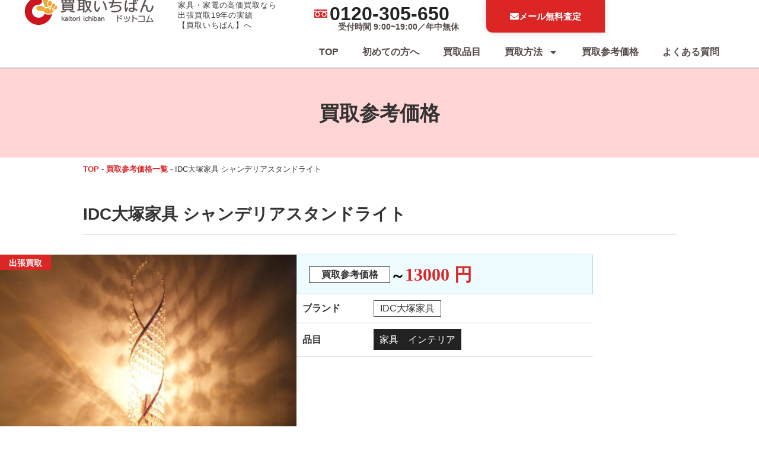

--- FILE ---
content_type: text/html; charset=UTF-8
request_url: https://ryouhinseikatsu.net/record/27189/
body_size: 27286
content:
<!doctype html>
<html lang="ja" prefix="og: https://ogp.me/ns#">
<head>
	<meta charset="UTF-8">
		<meta name="viewport" content="width=device-width, initial-scale=1">
	<link rel="profile" href="https://gmpg.org/xfn/11">
		<!-- Google Tag Manager -->
		<script>(function(w,d,s,l,i){w[l]=w[l]||[];w[l].push({'gtm.start':
					new Date().getTime(),event:'gtm.js'});var f=d.getElementsByTagName(s)[0],
					j=d.createElement(s),dl=l!='dataLayer'?'&l='+l:'';j.async=true;j.src=
					'https://www.googletagmanager.com/gtm.js?id='+i+dl;f.parentNode.insertBefore(j,f);
		})(window,document,'script','dataLayer','GTM-T3KZ56M');</script>
		<!-- End Google Tag Manager -->
		<style>img:is([sizes="auto" i], [sizes^="auto," i]) { contain-intrinsic-size: 3000px 1500px }</style>
	
<!-- Search Engine Optimization by Rank Math PRO - https://rankmath.com/ -->
<title>名古屋市中区 IDC大塚家具 シャンデリアスタンドライトの買取参考価格｜家具・家電買取なら買取いちばん｜名古屋を中心に全国出張買取対応</title>
<meta name="description" content="家具小売り最大手のIDC大塚家具の取り扱いのクリスタルを使用したシャンデリアフロアライトです。アクセントのゴールドがより一層の高級感を引き立てるお品物です。クリスタルの欠品もなくコンディションは良好なお品物でした。"/>
<meta name="robots" content="follow, index, max-snippet:-1, max-video-preview:-1, max-image-preview:large"/>
<link rel="canonical" href="https://ryouhinseikatsu.net/record/27189" />
<meta property="og:locale" content="ja_JP" />
<meta property="og:type" content="article" />
<meta property="og:title" content="名古屋市中区 IDC大塚家具 シャンデリアスタンドライトの買取参考価格｜家具・家電買取なら買取いちばん｜名古屋を中心に全国出張買取対応" />
<meta property="og:description" content="家具小売り最大手のIDC大塚家具の取り扱いのクリスタルを使用したシャンデリアフロアライトです。アクセントのゴールドがより一層の高級感を引き立てるお品物です。クリスタルの欠品もなくコンディションは良好なお品物でした。" />
<meta property="og:url" content="https://ryouhinseikatsu.net/record/27189" />
<meta property="og:site_name" content="家具・家電買取なら買取いちばん｜名古屋を中心に全国出張買取対応" />
<meta property="og:updated_time" content="2024-09-29T18:30:54+09:00" />
<meta property="article:published_time" content="2016-10-19T00:00:00+09:00" />
<meta property="article:modified_time" content="2024-09-29T18:30:54+09:00" />
<meta name="twitter:card" content="summary_large_image" />
<meta name="twitter:title" content="名古屋市中区 IDC大塚家具 シャンデリアスタンドライトの買取参考価格｜家具・家電買取なら買取いちばん｜名古屋を中心に全国出張買取対応" />
<meta name="twitter:description" content="家具小売り最大手のIDC大塚家具の取り扱いのクリスタルを使用したシャンデリアフロアライトです。アクセントのゴールドがより一層の高級感を引き立てるお品物です。クリスタルの欠品もなくコンディションは良好なお品物でした。" />
<script type="application/ld+json" class="rank-math-schema-pro">{"@context":"https://schema.org","@graph":[{"@type":["Organization","Person"],"@id":"https://ryouhinseikatsu.net/#person","name":"\u5bb6\u5177\u30fb\u5bb6\u96fb\u8cb7\u53d6\u306a\u3089\u8cb7\u53d6\u3044\u3061\u3070\u3093\uff5c\u540d\u53e4\u5c4b\u3092\u4e2d\u5fc3\u306b\u5168\u56fd\u51fa\u5f35\u8cb7\u53d6\u5bfe\u5fdc","url":"https://ryouhinseikatsu.net","logo":{"@type":"ImageObject","@id":"https://ryouhinseikatsu.net/#logo","url":"https://ryouhinseikatsu.net/wp/wp-content/uploads/2024/08/kaitori1ban-logo.svg","contentUrl":"https://ryouhinseikatsu.net/wp/wp-content/uploads/2024/08/kaitori1ban-logo.svg","caption":"\u5bb6\u5177\u30fb\u5bb6\u96fb\u8cb7\u53d6\u306a\u3089\u8cb7\u53d6\u3044\u3061\u3070\u3093\uff5c\u540d\u53e4\u5c4b\u3092\u4e2d\u5fc3\u306b\u5168\u56fd\u51fa\u5f35\u8cb7\u53d6\u5bfe\u5fdc","inLanguage":"ja"},"image":{"@id":"https://ryouhinseikatsu.net/#logo"}},{"@type":"WebSite","@id":"https://ryouhinseikatsu.net/#website","url":"https://ryouhinseikatsu.net","name":"\u5bb6\u5177\u30fb\u5bb6\u96fb\u8cb7\u53d6\u306a\u3089\u8cb7\u53d6\u3044\u3061\u3070\u3093\uff5c\u540d\u53e4\u5c4b\u3092\u4e2d\u5fc3\u306b\u5168\u56fd\u51fa\u5f35\u8cb7\u53d6\u5bfe\u5fdc","publisher":{"@id":"https://ryouhinseikatsu.net/#person"},"inLanguage":"ja"},{"@type":"BreadcrumbList","@id":"https://ryouhinseikatsu.net/record/27189#breadcrumb","itemListElement":[{"@type":"ListItem","position":"1","item":{"@id":"https://ryouhinseikatsu.net","name":"TOP"}},{"@type":"ListItem","position":"2","item":{"@id":"https://ryouhinseikatsu.net/record/","name":"\u8cb7\u53d6\u53c2\u8003\u4fa1\u683c\u4e00\u89a7"}},{"@type":"ListItem","position":"3","item":{"@id":"https://ryouhinseikatsu.net/record/27189","name":"IDC\u5927\u585a\u5bb6\u5177 \u30b7\u30e3\u30f3\u30c7\u30ea\u30a2\u30b9\u30bf\u30f3\u30c9\u30e9\u30a4\u30c8"}}]},{"@type":"WebPage","@id":"https://ryouhinseikatsu.net/record/27189#webpage","url":"https://ryouhinseikatsu.net/record/27189","name":"\u540d\u53e4\u5c4b\u5e02\u4e2d\u533a IDC\u5927\u585a\u5bb6\u5177 \u30b7\u30e3\u30f3\u30c7\u30ea\u30a2\u30b9\u30bf\u30f3\u30c9\u30e9\u30a4\u30c8\u306e\u8cb7\u53d6\u53c2\u8003\u4fa1\u683c\uff5c\u5bb6\u5177\u30fb\u5bb6\u96fb\u8cb7\u53d6\u306a\u3089\u8cb7\u53d6\u3044\u3061\u3070\u3093\uff5c\u540d\u53e4\u5c4b\u3092\u4e2d\u5fc3\u306b\u5168\u56fd\u51fa\u5f35\u8cb7\u53d6\u5bfe\u5fdc","datePublished":"2016-10-19T00:00:00+09:00","dateModified":"2024-09-29T18:30:54+09:00","isPartOf":{"@id":"https://ryouhinseikatsu.net/#website"},"inLanguage":"ja","breadcrumb":{"@id":"https://ryouhinseikatsu.net/record/27189#breadcrumb"}},{"@type":"Person","@id":"#","name":"kaitori-ichiban","url":"#","image":{"@type":"ImageObject","@id":"https://secure.gravatar.com/avatar/c66ff26758e7a3c11a515d1b9caf1cc12fb5f979863c54cbcae44daf7f0e27ac?s=96&amp;d=mm&amp;r=g","url":"https://secure.gravatar.com/avatar/c66ff26758e7a3c11a515d1b9caf1cc12fb5f979863c54cbcae44daf7f0e27ac?s=96&amp;d=mm&amp;r=g","caption":"kaitori-ichiban","inLanguage":"ja"}},{"@type":"Article","headline":"\u540d\u53e4\u5c4b\u5e02\u4e2d\u533a IDC\u5927\u585a\u5bb6\u5177 \u30b7\u30e3\u30f3\u30c7\u30ea\u30a2\u30b9\u30bf\u30f3\u30c9\u30e9\u30a4\u30c8\u306e\u8cb7\u53d6\u53c2\u8003\u4fa1\u683c\uff5c\u5bb6\u5177\u30fb\u5bb6\u96fb\u8cb7\u53d6\u306a\u3089\u8cb7\u53d6\u3044\u3061\u3070\u3093\uff5c\u540d\u53e4\u5c4b\u3092\u4e2d\u5fc3\u306b\u5168\u56fd\u51fa\u5f35\u8cb7\u53d6\u5bfe\u5fdc","datePublished":"2016-10-19T00:00:00+09:00","dateModified":"2024-09-29T18:30:54+09:00","author":{"@id":"#","name":"kaitori-ichiban"},"publisher":{"@id":"https://ryouhinseikatsu.net/#person"},"description":"\u5bb6\u5177\u5c0f\u58f2\u308a\u6700\u5927\u624b\u306eIDC\u5927\u585a\u5bb6\u5177\u306e\u53d6\u308a\u6271\u3044\u306e\u30af\u30ea\u30b9\u30bf\u30eb\u3092\u4f7f\u7528\u3057\u305f\u30b7\u30e3\u30f3\u30c7\u30ea\u30a2\u30d5\u30ed\u30a2\u30e9\u30a4\u30c8\u3067\u3059\u3002\u30a2\u30af\u30bb\u30f3\u30c8\u306e\u30b4\u30fc\u30eb\u30c9\u304c\u3088\u308a\u4e00\u5c64\u306e\u9ad8\u7d1a\u611f\u3092\u5f15\u304d\u7acb\u3066\u308b\u304a\u54c1\u7269\u3067\u3059\u3002\u30af\u30ea\u30b9\u30bf\u30eb\u306e\u6b20\u54c1\u3082\u306a\u304f\u30b3\u30f3\u30c7\u30a3\u30b7\u30e7\u30f3\u306f\u826f\u597d\u306a\u304a\u54c1\u7269\u3067\u3057\u305f\u3002","name":"\u540d\u53e4\u5c4b\u5e02\u4e2d\u533a IDC\u5927\u585a\u5bb6\u5177 \u30b7\u30e3\u30f3\u30c7\u30ea\u30a2\u30b9\u30bf\u30f3\u30c9\u30e9\u30a4\u30c8\u306e\u8cb7\u53d6\u53c2\u8003\u4fa1\u683c\uff5c\u5bb6\u5177\u30fb\u5bb6\u96fb\u8cb7\u53d6\u306a\u3089\u8cb7\u53d6\u3044\u3061\u3070\u3093\uff5c\u540d\u53e4\u5c4b\u3092\u4e2d\u5fc3\u306b\u5168\u56fd\u51fa\u5f35\u8cb7\u53d6\u5bfe\u5fdc","@id":"https://ryouhinseikatsu.net/record/27189#richSnippet","isPartOf":{"@id":"https://ryouhinseikatsu.net/record/27189#webpage"},"inLanguage":"ja","mainEntityOfPage":{"@id":"https://ryouhinseikatsu.net/record/27189#webpage"}}]}</script>
<!-- /Rank Math WordPress SEO プラグイン -->

<link rel="alternate" type="application/rss+xml" title="家具・家電買取なら買取いちばん｜名古屋を中心に全国出張買取対応 &raquo; フィード" href="https://ryouhinseikatsu.net/feed/" />
<link rel="alternate" type="application/rss+xml" title="家具・家電買取なら買取いちばん｜名古屋を中心に全国出張買取対応 &raquo; コメントフィード" href="https://ryouhinseikatsu.net/comments/feed/" />
<link rel="alternate" type="application/rss+xml" title="家具・家電買取なら買取いちばん｜名古屋を中心に全国出張買取対応 &raquo; IDC大塚家具 シャンデリアスタンドライト のコメントのフィード" href="https://ryouhinseikatsu.net/record/27189/feed/" />
<link rel='stylesheet' id='wp-block-library-css' href='https://ryouhinseikatsu.net/wp/wp-includes/css/dist/block-library/style.min.css' media='all' />
<link rel='stylesheet' id='jet-engine-frontend-css' href='https://ryouhinseikatsu.net/wp/wp-content/plugins/jet-engine/assets/css/frontend.css' media='all' />
<style id='global-styles-inline-css'>
:root{--wp--preset--aspect-ratio--square: 1;--wp--preset--aspect-ratio--4-3: 4/3;--wp--preset--aspect-ratio--3-4: 3/4;--wp--preset--aspect-ratio--3-2: 3/2;--wp--preset--aspect-ratio--2-3: 2/3;--wp--preset--aspect-ratio--16-9: 16/9;--wp--preset--aspect-ratio--9-16: 9/16;--wp--preset--color--black: #000000;--wp--preset--color--cyan-bluish-gray: #abb8c3;--wp--preset--color--white: #ffffff;--wp--preset--color--pale-pink: #f78da7;--wp--preset--color--vivid-red: #cf2e2e;--wp--preset--color--luminous-vivid-orange: #ff6900;--wp--preset--color--luminous-vivid-amber: #fcb900;--wp--preset--color--light-green-cyan: #7bdcb5;--wp--preset--color--vivid-green-cyan: #00d084;--wp--preset--color--pale-cyan-blue: #8ed1fc;--wp--preset--color--vivid-cyan-blue: #0693e3;--wp--preset--color--vivid-purple: #9b51e0;--wp--preset--gradient--vivid-cyan-blue-to-vivid-purple: linear-gradient(135deg,rgba(6,147,227,1) 0%,rgb(155,81,224) 100%);--wp--preset--gradient--light-green-cyan-to-vivid-green-cyan: linear-gradient(135deg,rgb(122,220,180) 0%,rgb(0,208,130) 100%);--wp--preset--gradient--luminous-vivid-amber-to-luminous-vivid-orange: linear-gradient(135deg,rgba(252,185,0,1) 0%,rgba(255,105,0,1) 100%);--wp--preset--gradient--luminous-vivid-orange-to-vivid-red: linear-gradient(135deg,rgba(255,105,0,1) 0%,rgb(207,46,46) 100%);--wp--preset--gradient--very-light-gray-to-cyan-bluish-gray: linear-gradient(135deg,rgb(238,238,238) 0%,rgb(169,184,195) 100%);--wp--preset--gradient--cool-to-warm-spectrum: linear-gradient(135deg,rgb(74,234,220) 0%,rgb(151,120,209) 20%,rgb(207,42,186) 40%,rgb(238,44,130) 60%,rgb(251,105,98) 80%,rgb(254,248,76) 100%);--wp--preset--gradient--blush-light-purple: linear-gradient(135deg,rgb(255,206,236) 0%,rgb(152,150,240) 100%);--wp--preset--gradient--blush-bordeaux: linear-gradient(135deg,rgb(254,205,165) 0%,rgb(254,45,45) 50%,rgb(107,0,62) 100%);--wp--preset--gradient--luminous-dusk: linear-gradient(135deg,rgb(255,203,112) 0%,rgb(199,81,192) 50%,rgb(65,88,208) 100%);--wp--preset--gradient--pale-ocean: linear-gradient(135deg,rgb(255,245,203) 0%,rgb(182,227,212) 50%,rgb(51,167,181) 100%);--wp--preset--gradient--electric-grass: linear-gradient(135deg,rgb(202,248,128) 0%,rgb(113,206,126) 100%);--wp--preset--gradient--midnight: linear-gradient(135deg,rgb(2,3,129) 0%,rgb(40,116,252) 100%);--wp--preset--font-size--small: 13px;--wp--preset--font-size--medium: 20px;--wp--preset--font-size--large: 36px;--wp--preset--font-size--x-large: 42px;--wp--preset--spacing--20: 0.44rem;--wp--preset--spacing--30: 0.67rem;--wp--preset--spacing--40: 1rem;--wp--preset--spacing--50: 1.5rem;--wp--preset--spacing--60: 2.25rem;--wp--preset--spacing--70: 3.38rem;--wp--preset--spacing--80: 5.06rem;--wp--preset--shadow--natural: 6px 6px 9px rgba(0, 0, 0, 0.2);--wp--preset--shadow--deep: 12px 12px 50px rgba(0, 0, 0, 0.4);--wp--preset--shadow--sharp: 6px 6px 0px rgba(0, 0, 0, 0.2);--wp--preset--shadow--outlined: 6px 6px 0px -3px rgba(255, 255, 255, 1), 6px 6px rgba(0, 0, 0, 1);--wp--preset--shadow--crisp: 6px 6px 0px rgba(0, 0, 0, 1);}:root { --wp--style--global--content-size: 800px;--wp--style--global--wide-size: 1200px; }:where(body) { margin: 0; }.wp-site-blocks > .alignleft { float: left; margin-right: 2em; }.wp-site-blocks > .alignright { float: right; margin-left: 2em; }.wp-site-blocks > .aligncenter { justify-content: center; margin-left: auto; margin-right: auto; }:where(.wp-site-blocks) > * { margin-block-start: 24px; margin-block-end: 0; }:where(.wp-site-blocks) > :first-child { margin-block-start: 0; }:where(.wp-site-blocks) > :last-child { margin-block-end: 0; }:root { --wp--style--block-gap: 24px; }:root :where(.is-layout-flow) > :first-child{margin-block-start: 0;}:root :where(.is-layout-flow) > :last-child{margin-block-end: 0;}:root :where(.is-layout-flow) > *{margin-block-start: 24px;margin-block-end: 0;}:root :where(.is-layout-constrained) > :first-child{margin-block-start: 0;}:root :where(.is-layout-constrained) > :last-child{margin-block-end: 0;}:root :where(.is-layout-constrained) > *{margin-block-start: 24px;margin-block-end: 0;}:root :where(.is-layout-flex){gap: 24px;}:root :where(.is-layout-grid){gap: 24px;}.is-layout-flow > .alignleft{float: left;margin-inline-start: 0;margin-inline-end: 2em;}.is-layout-flow > .alignright{float: right;margin-inline-start: 2em;margin-inline-end: 0;}.is-layout-flow > .aligncenter{margin-left: auto !important;margin-right: auto !important;}.is-layout-constrained > .alignleft{float: left;margin-inline-start: 0;margin-inline-end: 2em;}.is-layout-constrained > .alignright{float: right;margin-inline-start: 2em;margin-inline-end: 0;}.is-layout-constrained > .aligncenter{margin-left: auto !important;margin-right: auto !important;}.is-layout-constrained > :where(:not(.alignleft):not(.alignright):not(.alignfull)){max-width: var(--wp--style--global--content-size);margin-left: auto !important;margin-right: auto !important;}.is-layout-constrained > .alignwide{max-width: var(--wp--style--global--wide-size);}body .is-layout-flex{display: flex;}.is-layout-flex{flex-wrap: wrap;align-items: center;}.is-layout-flex > :is(*, div){margin: 0;}body .is-layout-grid{display: grid;}.is-layout-grid > :is(*, div){margin: 0;}body{padding-top: 0px;padding-right: 0px;padding-bottom: 0px;padding-left: 0px;}a:where(:not(.wp-element-button)){text-decoration: underline;}:root :where(.wp-element-button, .wp-block-button__link){background-color: #32373c;border-width: 0;color: #fff;font-family: inherit;font-size: inherit;line-height: inherit;padding: calc(0.667em + 2px) calc(1.333em + 2px);text-decoration: none;}.has-black-color{color: var(--wp--preset--color--black) !important;}.has-cyan-bluish-gray-color{color: var(--wp--preset--color--cyan-bluish-gray) !important;}.has-white-color{color: var(--wp--preset--color--white) !important;}.has-pale-pink-color{color: var(--wp--preset--color--pale-pink) !important;}.has-vivid-red-color{color: var(--wp--preset--color--vivid-red) !important;}.has-luminous-vivid-orange-color{color: var(--wp--preset--color--luminous-vivid-orange) !important;}.has-luminous-vivid-amber-color{color: var(--wp--preset--color--luminous-vivid-amber) !important;}.has-light-green-cyan-color{color: var(--wp--preset--color--light-green-cyan) !important;}.has-vivid-green-cyan-color{color: var(--wp--preset--color--vivid-green-cyan) !important;}.has-pale-cyan-blue-color{color: var(--wp--preset--color--pale-cyan-blue) !important;}.has-vivid-cyan-blue-color{color: var(--wp--preset--color--vivid-cyan-blue) !important;}.has-vivid-purple-color{color: var(--wp--preset--color--vivid-purple) !important;}.has-black-background-color{background-color: var(--wp--preset--color--black) !important;}.has-cyan-bluish-gray-background-color{background-color: var(--wp--preset--color--cyan-bluish-gray) !important;}.has-white-background-color{background-color: var(--wp--preset--color--white) !important;}.has-pale-pink-background-color{background-color: var(--wp--preset--color--pale-pink) !important;}.has-vivid-red-background-color{background-color: var(--wp--preset--color--vivid-red) !important;}.has-luminous-vivid-orange-background-color{background-color: var(--wp--preset--color--luminous-vivid-orange) !important;}.has-luminous-vivid-amber-background-color{background-color: var(--wp--preset--color--luminous-vivid-amber) !important;}.has-light-green-cyan-background-color{background-color: var(--wp--preset--color--light-green-cyan) !important;}.has-vivid-green-cyan-background-color{background-color: var(--wp--preset--color--vivid-green-cyan) !important;}.has-pale-cyan-blue-background-color{background-color: var(--wp--preset--color--pale-cyan-blue) !important;}.has-vivid-cyan-blue-background-color{background-color: var(--wp--preset--color--vivid-cyan-blue) !important;}.has-vivid-purple-background-color{background-color: var(--wp--preset--color--vivid-purple) !important;}.has-black-border-color{border-color: var(--wp--preset--color--black) !important;}.has-cyan-bluish-gray-border-color{border-color: var(--wp--preset--color--cyan-bluish-gray) !important;}.has-white-border-color{border-color: var(--wp--preset--color--white) !important;}.has-pale-pink-border-color{border-color: var(--wp--preset--color--pale-pink) !important;}.has-vivid-red-border-color{border-color: var(--wp--preset--color--vivid-red) !important;}.has-luminous-vivid-orange-border-color{border-color: var(--wp--preset--color--luminous-vivid-orange) !important;}.has-luminous-vivid-amber-border-color{border-color: var(--wp--preset--color--luminous-vivid-amber) !important;}.has-light-green-cyan-border-color{border-color: var(--wp--preset--color--light-green-cyan) !important;}.has-vivid-green-cyan-border-color{border-color: var(--wp--preset--color--vivid-green-cyan) !important;}.has-pale-cyan-blue-border-color{border-color: var(--wp--preset--color--pale-cyan-blue) !important;}.has-vivid-cyan-blue-border-color{border-color: var(--wp--preset--color--vivid-cyan-blue) !important;}.has-vivid-purple-border-color{border-color: var(--wp--preset--color--vivid-purple) !important;}.has-vivid-cyan-blue-to-vivid-purple-gradient-background{background: var(--wp--preset--gradient--vivid-cyan-blue-to-vivid-purple) !important;}.has-light-green-cyan-to-vivid-green-cyan-gradient-background{background: var(--wp--preset--gradient--light-green-cyan-to-vivid-green-cyan) !important;}.has-luminous-vivid-amber-to-luminous-vivid-orange-gradient-background{background: var(--wp--preset--gradient--luminous-vivid-amber-to-luminous-vivid-orange) !important;}.has-luminous-vivid-orange-to-vivid-red-gradient-background{background: var(--wp--preset--gradient--luminous-vivid-orange-to-vivid-red) !important;}.has-very-light-gray-to-cyan-bluish-gray-gradient-background{background: var(--wp--preset--gradient--very-light-gray-to-cyan-bluish-gray) !important;}.has-cool-to-warm-spectrum-gradient-background{background: var(--wp--preset--gradient--cool-to-warm-spectrum) !important;}.has-blush-light-purple-gradient-background{background: var(--wp--preset--gradient--blush-light-purple) !important;}.has-blush-bordeaux-gradient-background{background: var(--wp--preset--gradient--blush-bordeaux) !important;}.has-luminous-dusk-gradient-background{background: var(--wp--preset--gradient--luminous-dusk) !important;}.has-pale-ocean-gradient-background{background: var(--wp--preset--gradient--pale-ocean) !important;}.has-electric-grass-gradient-background{background: var(--wp--preset--gradient--electric-grass) !important;}.has-midnight-gradient-background{background: var(--wp--preset--gradient--midnight) !important;}.has-small-font-size{font-size: var(--wp--preset--font-size--small) !important;}.has-medium-font-size{font-size: var(--wp--preset--font-size--medium) !important;}.has-large-font-size{font-size: var(--wp--preset--font-size--large) !important;}.has-x-large-font-size{font-size: var(--wp--preset--font-size--x-large) !important;}
:root :where(.wp-block-pullquote){font-size: 1.5em;line-height: 1.6;}
</style>
<link rel='stylesheet' id='hello-elementor-css' href='https://ryouhinseikatsu.net/wp/wp-content/themes/hello-elementor/assets/css/reset.css' media='all' />
<link rel='stylesheet' id='jet-fb-option-field-select-css' href='https://ryouhinseikatsu.net/wp/wp-content/plugins/jetformbuilder/modules/option-field/assets/build/select.css' media='all' />
<link rel='stylesheet' id='jet-fb-option-field-checkbox-css' href='https://ryouhinseikatsu.net/wp/wp-content/plugins/jetformbuilder/modules/option-field/assets/build/checkbox.css' media='all' />
<link rel='stylesheet' id='jet-fb-option-field-radio-css' href='https://ryouhinseikatsu.net/wp/wp-content/plugins/jetformbuilder/modules/option-field/assets/build/radio.css' media='all' />
<link rel='stylesheet' id='jet-fb-advanced-choices-css' href='https://ryouhinseikatsu.net/wp/wp-content/plugins/jetformbuilder/modules/advanced-choices/assets/build/main.css' media='all' />
<link rel='stylesheet' id='jet-fb-wysiwyg-css' href='https://ryouhinseikatsu.net/wp/wp-content/plugins/jetformbuilder/modules/wysiwyg/assets/build/wysiwyg.css' media='all' />
<link rel='stylesheet' id='jet-fb-switcher-css' href='https://ryouhinseikatsu.net/wp/wp-content/plugins/jetformbuilder/modules/switcher/assets/build/switcher.css' media='all' />
<link rel='stylesheet' id='jet-menu-public-styles-css' href='https://ryouhinseikatsu.net/wp/wp-content/plugins/jet-menu/assets/public/css/public.css' media='all' />
<link rel='stylesheet' id='elementor-frontend-css' href='https://ryouhinseikatsu.net/wp/wp-content/plugins/elementor/assets/css/frontend.min.css' media='all' />
<link rel='stylesheet' id='widget-image-css' href='https://ryouhinseikatsu.net/wp/wp-content/plugins/elementor/assets/css/widget-image.min.css' media='all' />
<link rel='stylesheet' id='e-motion-fx-css' href='https://ryouhinseikatsu.net/wp/wp-content/plugins/elementor-pro/assets/css/modules/motion-fx.min.css' media='all' />
<link rel='stylesheet' id='widget-nav-menu-css' href='https://ryouhinseikatsu.net/wp/wp-content/plugins/elementor-pro/assets/css/widget-nav-menu.min.css' media='all' />
<link rel='stylesheet' id='e-sticky-css' href='https://ryouhinseikatsu.net/wp/wp-content/plugins/elementor-pro/assets/css/modules/sticky.min.css' media='all' />
<link rel='stylesheet' id='widget-heading-css' href='https://ryouhinseikatsu.net/wp/wp-content/plugins/elementor/assets/css/widget-heading.min.css' media='all' />
<link rel='stylesheet' id='widget-nested-accordion-css' href='https://ryouhinseikatsu.net/wp/wp-content/plugins/elementor/assets/css/widget-nested-accordion.min.css' media='all' />
<link rel='stylesheet' id='swiper-css' href='https://ryouhinseikatsu.net/wp/wp-content/plugins/elementor/assets/lib/swiper/v8/css/swiper.min.css' media='all' />
<link rel='stylesheet' id='e-swiper-css' href='https://ryouhinseikatsu.net/wp/wp-content/plugins/elementor/assets/css/conditionals/e-swiper.min.css' media='all' />
<link rel='stylesheet' id='widget-divider-css' href='https://ryouhinseikatsu.net/wp/wp-content/plugins/elementor/assets/css/widget-divider.min.css' media='all' />
<link rel='stylesheet' id='widget-loop-common-css' href='https://ryouhinseikatsu.net/wp/wp-content/plugins/elementor-pro/assets/css/widget-loop-common.min.css' media='all' />
<link rel='stylesheet' id='widget-loop-carousel-css' href='https://ryouhinseikatsu.net/wp/wp-content/plugins/elementor-pro/assets/css/widget-loop-carousel.min.css' media='all' />
<link rel='stylesheet' id='e-animation-fadeIn-css' href='https://ryouhinseikatsu.net/wp/wp-content/plugins/elementor/assets/lib/animations/styles/fadeIn.min.css' media='all' />
<link rel='stylesheet' id='e-popup-css' href='https://ryouhinseikatsu.net/wp/wp-content/plugins/elementor-pro/assets/css/conditionals/popup.min.css' media='all' />
<link rel='stylesheet' id='elementor-post-97365-css' href='https://ryouhinseikatsu.net/wp/wp-content/uploads/elementor/css/post-97365.css' media='all' />
<link rel='stylesheet' id='elementor-post-108350-css' href='https://ryouhinseikatsu.net/wp/wp-content/uploads/elementor/css/post-108350.css' media='all' />
<link rel='stylesheet' id='elementor-post-108380-css' href='https://ryouhinseikatsu.net/wp/wp-content/uploads/elementor/css/post-108380.css' media='all' />
<link rel='stylesheet' id='elementor-post-108107-css' href='https://ryouhinseikatsu.net/wp/wp-content/uploads/elementor/css/post-108107.css' media='all' />
<link rel='stylesheet' id='elementor-post-68985-css' href='https://ryouhinseikatsu.net/wp/wp-content/uploads/elementor/css/post-68985.css' media='all' />
<link rel='stylesheet' id='elementor-gf-local-roboto-css' href='https://ryouhinseikatsu.net/wp/wp-content/uploads/elementor/google-fonts/css/roboto.css' media='all' />
<link rel='stylesheet' id='elementor-gf-local-robotoslab-css' href='https://ryouhinseikatsu.net/wp/wp-content/uploads/elementor/google-fonts/css/robotoslab.css' media='all' />
<script src="https://ryouhinseikatsu.net/wp/wp-includes/js/jquery/jquery.min.js" id="jquery-core-js"></script>
<link rel="alternate" title="oEmbed (JSON)" type="application/json+oembed" href="https://ryouhinseikatsu.net/wp-json/oembed/1.0/embed?url=https%3A%2F%2Fryouhinseikatsu.net%2Frecord%2F27189" />
<link rel="alternate" title="oEmbed (XML)" type="text/xml+oembed" href="https://ryouhinseikatsu.net/wp-json/oembed/1.0/embed?url=https%3A%2F%2Fryouhinseikatsu.net%2Frecord%2F27189&#038;format=xml" />
		<script type="text/javascript">
				(function(c,l,a,r,i,t,y){
					c[a]=c[a]||function(){(c[a].q=c[a].q||[]).push(arguments)};t=l.createElement(r);t.async=1;
					t.src="https://www.clarity.ms/tag/"+i+"?ref=wordpress";y=l.getElementsByTagName(r)[0];y.parentNode.insertBefore(t,y);
				})(window, document, "clarity", "script", "jp0dl6irwe");
		</script>
		<meta name="generator" content="Elementor 3.31.2; features: e_font_icon_svg, additional_custom_breakpoints, e_element_cache; settings: css_print_method-external, google_font-enabled, font_display-swap">
			<style>
				.e-con.e-parent:nth-of-type(n+4):not(.e-lazyloaded):not(.e-no-lazyload),
				.e-con.e-parent:nth-of-type(n+4):not(.e-lazyloaded):not(.e-no-lazyload) * {
					background-image: none !important;
				}
				@media screen and (max-height: 1024px) {
					.e-con.e-parent:nth-of-type(n+3):not(.e-lazyloaded):not(.e-no-lazyload),
					.e-con.e-parent:nth-of-type(n+3):not(.e-lazyloaded):not(.e-no-lazyload) * {
						background-image: none !important;
					}
				}
				@media screen and (max-height: 640px) {
					.e-con.e-parent:nth-of-type(n+2):not(.e-lazyloaded):not(.e-no-lazyload),
					.e-con.e-parent:nth-of-type(n+2):not(.e-lazyloaded):not(.e-no-lazyload) * {
						background-image: none !important;
					}
				}
			</style>
			<script id="google_gtagjs" src="https://ryouhinseikatsu.net/?local_ga_js=cc02f2275d86345ec29b318467dd172b" async></script>
<script id="google_gtagjs-inline">
window.dataLayer = window.dataLayer || [];function gtag(){dataLayer.push(arguments);}gtag('js', new Date());gtag('config', 'G-JK2G93QFKD', {} );
</script>
<link rel="icon" href="https://ryouhinseikatsu.net/wp/wp-content/uploads/2024/11/favicon-150x150.png" sizes="32x32" />
<link rel="icon" href="https://ryouhinseikatsu.net/wp/wp-content/uploads/2024/11/favicon-300x300.png" sizes="192x192" />
<link rel="apple-touch-icon" href="https://ryouhinseikatsu.net/wp/wp-content/uploads/2024/11/favicon-300x300.png" />
<meta name="msapplication-TileImage" content="https://ryouhinseikatsu.net/wp/wp-content/uploads/2024/11/favicon-300x300.png" />
</head>
<body class="wp-singular record-template-default single single-record postid-27189 wp-custom-logo wp-embed-responsive wp-theme-hello-elementor wp-child-theme-hello-elementor-child hello-elementor-default jet-mega-menu-location elementor-default elementor-kit-97365 elementor-page-108107">
		<!-- Google Tag Manager (noscript) -->
		<noscript><iframe src="https://www.googletagmanager.com/ns.html?id=GTM-T3KZ56M"
		height="0" width="0" style="display:none;visibility:hidden"></iframe></noscript>
		<!-- End Google Tag Manager (noscript) -->

<a class="skip-link screen-reader-text" href="#content">
	コンテンツにスキップ</a>

		<header data-elementor-type="header" data-elementor-id="108350" class="elementor elementor-108350 elementor-location-header" data-elementor-post-type="elementor_library">
			<div class="elementor-element elementor-element-69d919b4 e-con-full e-flex e-con e-parent" data-id="69d919b4" data-element_type="container" id="k1d-header" data-settings="{&quot;background_background&quot;:&quot;classic&quot;,&quot;jet_parallax_layout_list&quot;:[],&quot;sticky&quot;:&quot;top&quot;,&quot;sticky_on&quot;:[&quot;mobile&quot;],&quot;sticky_offset&quot;:0,&quot;sticky_effects_offset&quot;:0,&quot;sticky_anchor_link_offset&quot;:0}">
		<div class="elementor-element elementor-element-162f465 e-con-full e-flex e-con e-child" data-id="162f465" data-element_type="container" data-settings="{&quot;background_background&quot;:&quot;classic&quot;,&quot;jet_parallax_layout_list&quot;:[],&quot;sticky&quot;:&quot;top&quot;,&quot;sticky_on&quot;:[&quot;mobile&quot;],&quot;sticky_offset&quot;:0,&quot;sticky_effects_offset&quot;:0,&quot;sticky_anchor_link_offset&quot;:0}">
		<div class="elementor-element elementor-element-7a66d4ec e-con-full e-flex e-con e-child" data-id="7a66d4ec" data-element_type="container" data-settings="{&quot;jet_parallax_layout_list&quot;:[]}">
				<div class="elementor-element elementor-element-4361b0a elementor-widget elementor-widget-theme-site-logo elementor-widget-image" data-id="4361b0a" data-element_type="widget" data-widget_type="theme-site-logo.default">
				<div class="elementor-widget-container">
											<a href="/">
			<img width="260" height="70" src="https://ryouhinseikatsu.net/wp/wp-content/uploads/2024/08/kaitori1ban-logo.svg" class="attachment-full size-full wp-image-68888" alt="買い取りいちばんドットコム ホームへ" loading="eager" />				</a>
											</div>
				</div>
				<div class="elementor-element elementor-element-4ea8ba9 elementor-widget elementor-widget-text-editor" data-id="4ea8ba9" data-element_type="widget" data-widget_type="text-editor.default">
				<div class="elementor-widget-container">
									<p>家具・家電の高価買取なら<br />出張買取19年の実績<br />【買取いちばん】へ</p>								</div>
				</div>
				</div>
		<div class="elementor-element elementor-element-122b175 e-con-full e-flex e-con e-child" data-id="122b175" data-element_type="container" data-settings="{&quot;jet_parallax_layout_list&quot;:[]}">
		<div class="elementor-element elementor-element-43e7c617 e-con-full e-flex e-con e-child" data-id="43e7c617" data-element_type="container" data-settings="{&quot;jet_parallax_layout_list&quot;:[]}">
		<div class="elementor-element elementor-element-56f80ebe e-con-full elementor-hidden-tablet elementor-hidden-mobile e-flex e-con e-child" data-id="56f80ebe" data-element_type="container" data-settings="{&quot;jet_parallax_layout_list&quot;:[]}">
		<div class="elementor-element elementor-element-6e77ea9c e-con-full elementor-hidden-mobile e-flex e-con e-child" data-id="6e77ea9c" data-element_type="container" data-settings="{&quot;jet_parallax_layout_list&quot;:[]}">
				<div class="elementor-element elementor-element-286fd519 elementor-widget__width-inherit elementor-widget elementor-widget-text-editor" data-id="286fd519" data-element_type="widget" data-widget_type="text-editor.default">
				<div class="elementor-widget-container">
									<p><a href="tel:0120305650">0120-305-650</a></p>								</div>
				</div>
				<div class="elementor-element elementor-element-755457f elementor-widget__width-inherit elementor-widget elementor-widget-text-editor" data-id="755457f" data-element_type="widget" data-widget_type="text-editor.default">
				<div class="elementor-widget-container">
									<p><span class="t45">受付時間 9:00~19:00／年中無休</span></p>								</div>
				</div>
				</div>
				<div class="elementor-element elementor-element-41c2a17c elementor-widget elementor-widget-button" data-id="41c2a17c" data-element_type="widget" data-settings="{&quot;motion_fx_motion_fx_mouse&quot;:&quot;yes&quot;}" data-widget_type="button.default">
				<div class="elementor-widget-container">
									<div class="elementor-button-wrapper">
					<a class="elementor-button elementor-button-link elementor-size-sm" href="/assessment/">
						<span class="elementor-button-content-wrapper">
						<span class="elementor-button-icon">
				<svg aria-hidden="true" class="e-font-icon-svg e-fas-envelope" viewBox="0 0 512 512" xmlns="http://www.w3.org/2000/svg"><path d="M502.3 190.8c3.9-3.1 9.7-.2 9.7 4.7V400c0 26.5-21.5 48-48 48H48c-26.5 0-48-21.5-48-48V195.6c0-5 5.7-7.8 9.7-4.7 22.4 17.4 52.1 39.5 154.1 113.6 21.1 15.4 56.7 47.8 92.2 47.6 35.7.3 72-32.8 92.3-47.6 102-74.1 131.6-96.3 154-113.7zM256 320c23.2.4 56.6-29.2 73.4-41.4 132.7-96.3 142.8-104.7 173.4-128.7 5.8-4.5 9.2-11.5 9.2-18.9v-19c0-26.5-21.5-48-48-48H48C21.5 64 0 85.5 0 112v19c0 7.4 3.4 14.3 9.2 18.9 30.6 23.9 40.7 32.4 173.4 128.7 16.8 12.2 50.2 41.8 73.4 41.4z"></path></svg>			</span>
									<span class="elementor-button-text">メール無料査定</span>
					</span>
					</a>
				</div>
								</div>
				</div>
				</div>
		<div class="elementor-element elementor-element-37b07af3 elementor-hidden-desktop e-flex e-con-boxed e-con e-child" data-id="37b07af3" data-element_type="container" data-settings="{&quot;jet_parallax_layout_list&quot;:[]}">
					<div class="e-con-inner">
				<div class="elementor-element elementor-element-54b055ec elementor-view-default elementor-widget elementor-widget-icon" data-id="54b055ec" data-element_type="widget" data-widget_type="icon.default">
				<div class="elementor-widget-container">
							<div class="elementor-icon-wrapper">
			<a class="elementor-icon" href="#elementor-action%3Aaction%3Dpopup%3Aopen%26settings%3DeyJpZCI6IjY4OTg1IiwidG9nZ2xlIjpmYWxzZX0%3D">
			<svg aria-hidden="true" class="e-font-icon-svg e-fas-bars" viewBox="0 0 448 512" xmlns="http://www.w3.org/2000/svg"><path d="M16 132h416c8.837 0 16-7.163 16-16V76c0-8.837-7.163-16-16-16H16C7.163 60 0 67.163 0 76v40c0 8.837 7.163 16 16 16zm0 160h416c8.837 0 16-7.163 16-16v-40c0-8.837-7.163-16-16-16H16c-8.837 0-16 7.163-16 16v40c0 8.837 7.163 16 16 16zm0 160h416c8.837 0 16-7.163 16-16v-40c0-8.837-7.163-16-16-16H16c-8.837 0-16 7.163-16 16v40c0 8.837 7.163 16 16 16z"></path></svg>			</a>
		</div>
						</div>
				</div>
					</div>
				</div>
				</div>
				<div class="elementor-element elementor-element-7a109bb3 elementor-nav-menu__align-center elementor-nav-menu--dropdown-mobile elementor-hidden-tablet elementor-hidden-mobile elementor-nav-menu__text-align-aside elementor-nav-menu--toggle elementor-nav-menu--burger elementor-widget elementor-widget-nav-menu" data-id="7a109bb3" data-element_type="widget" data-settings="{&quot;layout&quot;:&quot;horizontal&quot;,&quot;submenu_icon&quot;:{&quot;value&quot;:&quot;&lt;svg class=\&quot;e-font-icon-svg e-fas-caret-down\&quot; viewBox=\&quot;0 0 320 512\&quot; xmlns=\&quot;http:\/\/www.w3.org\/2000\/svg\&quot;&gt;&lt;path d=\&quot;M31.3 192h257.3c17.8 0 26.7 21.5 14.1 34.1L174.1 354.8c-7.8 7.8-20.5 7.8-28.3 0L17.2 226.1C4.6 213.5 13.5 192 31.3 192z\&quot;&gt;&lt;\/path&gt;&lt;\/svg&gt;&quot;,&quot;library&quot;:&quot;fa-solid&quot;},&quot;toggle&quot;:&quot;burger&quot;}" data-widget_type="nav-menu.default">
				<div class="elementor-widget-container">
								<nav aria-label="メニュー" class="elementor-nav-menu--main elementor-nav-menu__container elementor-nav-menu--layout-horizontal e--pointer-none">
				<ul id="menu-1-7a109bb3" class="elementor-nav-menu"><li class="menu-item menu-item-type-custom menu-item-object-custom menu-item-home menu-item-112986"><a href="https://ryouhinseikatsu.net/" class="elementor-item">TOP</a></li>
<li class="menu-item menu-item-type-custom menu-item-object-custom menu-item-112987"><a href="https://ryouhinseikatsu.net/first/" class="elementor-item">初めての方へ</a></li>
<li class="menu-item menu-item-type-custom menu-item-object-custom menu-item-112988"><a href="https://ryouhinseikatsu.net/customers/" class="elementor-item">買取品目</a></li>
<li class="menu-item menu-item-type-custom menu-item-object-custom menu-item-has-children menu-item-112997"><a class="elementor-item">買取方法</a>
<ul class="sub-menu elementor-nav-menu--dropdown">
	<li class="menu-item menu-item-type-custom menu-item-object-custom menu-item-112990"><a href="https://ryouhinseikatsu.net/method/bringing/" class="elementor-sub-item">店頭買取</a></li>
	<li class="menu-item menu-item-type-custom menu-item-object-custom menu-item-112991"><a href="https://ryouhinseikatsu.net/method/trip/" class="elementor-sub-item">出張買取</a></li>
	<li class="menu-item menu-item-type-custom menu-item-object-custom menu-item-112992"><a href="https://ryouhinseikatsu.net/method/mailing/" class="elementor-sub-item">宅配買取</a></li>
</ul>
</li>
<li class="menu-item menu-item-type-custom menu-item-object-custom menu-item-112993"><a href="https://ryouhinseikatsu.net/record/" class="elementor-item">買取参考価格</a></li>
<li class="menu-item menu-item-type-custom menu-item-object-custom menu-item-112994"><a href="https://ryouhinseikatsu.net/faq/" class="elementor-item">よくある質問</a></li>
</ul>			</nav>
					<div class="elementor-menu-toggle" role="button" tabindex="0" aria-label="Menu Toggle" aria-expanded="false">
			<svg aria-hidden="true" role="presentation" class="elementor-menu-toggle__icon--open e-font-icon-svg e-eicon-menu-bar" viewBox="0 0 1000 1000" xmlns="http://www.w3.org/2000/svg"><path d="M104 333H896C929 333 958 304 958 271S929 208 896 208H104C71 208 42 237 42 271S71 333 104 333ZM104 583H896C929 583 958 554 958 521S929 458 896 458H104C71 458 42 487 42 521S71 583 104 583ZM104 833H896C929 833 958 804 958 771S929 708 896 708H104C71 708 42 737 42 771S71 833 104 833Z"></path></svg><svg aria-hidden="true" role="presentation" class="elementor-menu-toggle__icon--close e-font-icon-svg e-eicon-close" viewBox="0 0 1000 1000" xmlns="http://www.w3.org/2000/svg"><path d="M742 167L500 408 258 167C246 154 233 150 217 150 196 150 179 158 167 167 154 179 150 196 150 212 150 229 154 242 171 254L408 500 167 742C138 771 138 800 167 829 196 858 225 858 254 829L496 587 738 829C750 842 767 846 783 846 800 846 817 842 829 829 842 817 846 804 846 783 846 767 842 750 829 737L588 500 833 258C863 229 863 200 833 171 804 137 775 137 742 167Z"></path></svg>		</div>
					<nav class="elementor-nav-menu--dropdown elementor-nav-menu__container" aria-hidden="true">
				<ul id="menu-2-7a109bb3" class="elementor-nav-menu"><li class="menu-item menu-item-type-custom menu-item-object-custom menu-item-home menu-item-112986"><a href="https://ryouhinseikatsu.net/" class="elementor-item" tabindex="-1">TOP</a></li>
<li class="menu-item menu-item-type-custom menu-item-object-custom menu-item-112987"><a href="https://ryouhinseikatsu.net/first/" class="elementor-item" tabindex="-1">初めての方へ</a></li>
<li class="menu-item menu-item-type-custom menu-item-object-custom menu-item-112988"><a href="https://ryouhinseikatsu.net/customers/" class="elementor-item" tabindex="-1">買取品目</a></li>
<li class="menu-item menu-item-type-custom menu-item-object-custom menu-item-has-children menu-item-112997"><a class="elementor-item" tabindex="-1">買取方法</a>
<ul class="sub-menu elementor-nav-menu--dropdown">
	<li class="menu-item menu-item-type-custom menu-item-object-custom menu-item-112990"><a href="https://ryouhinseikatsu.net/method/bringing/" class="elementor-sub-item" tabindex="-1">店頭買取</a></li>
	<li class="menu-item menu-item-type-custom menu-item-object-custom menu-item-112991"><a href="https://ryouhinseikatsu.net/method/trip/" class="elementor-sub-item" tabindex="-1">出張買取</a></li>
	<li class="menu-item menu-item-type-custom menu-item-object-custom menu-item-112992"><a href="https://ryouhinseikatsu.net/method/mailing/" class="elementor-sub-item" tabindex="-1">宅配買取</a></li>
</ul>
</li>
<li class="menu-item menu-item-type-custom menu-item-object-custom menu-item-112993"><a href="https://ryouhinseikatsu.net/record/" class="elementor-item" tabindex="-1">買取参考価格</a></li>
<li class="menu-item menu-item-type-custom menu-item-object-custom menu-item-112994"><a href="https://ryouhinseikatsu.net/faq/" class="elementor-item" tabindex="-1">よくある質問</a></li>
</ul>			</nav>
						</div>
				</div>
				</div>
				</div>
				</div>
		<div class="elementor-element elementor-element-1953d6f3 elementor-hidden-desktop e-con-full e-flex e-con e-parent" data-id="1953d6f3" data-element_type="container" id="subnavi" data-settings="{&quot;jet_parallax_layout_list&quot;:[],&quot;background_background&quot;:&quot;classic&quot;}">
		<div class="elementor-element elementor-element-7e7d94d e-grid e-con-boxed e-con e-child" data-id="7e7d94d" data-element_type="container" data-settings="{&quot;jet_parallax_layout_list&quot;:[]}">
					<div class="e-con-inner">
				<div class="elementor-element elementor-element-2bef8fda elementor-widget elementor-widget-heading" data-id="2bef8fda" data-element_type="widget" data-widget_type="heading.default">
				<div class="elementor-widget-container">
					<p class="elementor-heading-title elementor-size-default"><a href="/first/">初めての方へ</a></p>				</div>
				</div>
				<div class="elementor-element elementor-element-44b0018e elementor-widget elementor-widget-heading" data-id="44b0018e" data-element_type="widget" data-widget_type="heading.default">
				<div class="elementor-widget-container">
					<p class="elementor-heading-title elementor-size-default"><a href="/customers/">買取品目</a></p>				</div>
				</div>
				<div class="elementor-element elementor-element-420a2ede elementor-widget elementor-widget-heading" data-id="420a2ede" data-element_type="widget" data-widget_type="heading.default">
				<div class="elementor-widget-container">
					<p class="elementor-heading-title elementor-size-default"><a href="/record/">買取参考価格</a></p>				</div>
				</div>
					</div>
				</div>
				</div>
		<div class="elementor-element elementor-element-67e85bd5 elementor-hidden-desktop elementor-hidden-tablet elementor-hidden-mobile e-flex e-con-boxed e-con e-parent" data-id="67e85bd5" data-element_type="container" data-settings="{&quot;jet_parallax_layout_list&quot;:[],&quot;background_background&quot;:&quot;classic&quot;}">
					<div class="e-con-inner">
					</div>
				</div>
				</header>
				<div data-elementor-type="single-post" data-elementor-id="108107" class="elementor elementor-108107 elementor-location-single post-27189 record type-record status-publish hentry" data-elementor-post-type="elementor_library">
			<div class="elementor-element elementor-element-7ded1a0 e-flex e-con-boxed e-con e-parent" data-id="7ded1a0" data-element_type="container" data-settings="{&quot;jet_parallax_layout_list&quot;:[],&quot;background_background&quot;:&quot;classic&quot;}">
					<div class="e-con-inner">
				<div class="elementor-element elementor-element-929d0e9 elementor-widget elementor-widget-heading" data-id="929d0e9" data-element_type="widget" data-widget_type="heading.default">
				<div class="elementor-widget-container">
					<div class="elementor-heading-title elementor-size-default">買取参考価格</div>				</div>
				</div>
					</div>
				</div>
		<div class="elementor-element elementor-element-f585f7f e-flex e-con-boxed e-con e-parent" data-id="f585f7f" data-element_type="container" data-settings="{&quot;jet_parallax_layout_list&quot;:[]}">
					<div class="e-con-inner">
				<div class="elementor-element elementor-element-defbcaa elementor-widget-mobile__width-inherit elementor-widget elementor-widget-breadcrumbs" data-id="defbcaa" data-element_type="widget" data-widget_type="breadcrumbs.default">
				<div class="elementor-widget-container">
					<nav aria-label="breadcrumbs" class="rank-math-breadcrumb"><p><a href="https://ryouhinseikatsu.net">TOP</a><span class="separator"> - </span><a href="https://ryouhinseikatsu.net/record/">買取参考価格一覧</a><span class="separator"> - </span><span class="last">IDC大塚家具 シャンデリアスタンドライト</span></p></nav>				</div>
				</div>
					</div>
				</div>
		<div class="elementor-element elementor-element-7f2148b e-flex e-con-boxed e-con e-parent" data-id="7f2148b" data-element_type="container" data-settings="{&quot;jet_parallax_layout_list&quot;:[]}">
					<div class="e-con-inner">
				<div class="elementor-element elementor-element-e6d8d6b elementor-widget__width-initial elementor-widget elementor-widget-heading" data-id="e6d8d6b" data-element_type="widget" data-widget_type="heading.default">
				<div class="elementor-widget-container">
					<h1 class="elementor-heading-title elementor-size-default">IDC大塚家具 シャンデリアスタンドライト</h1>				</div>
				</div>
					</div>
				</div>
		<div class="elementor-element elementor-element-144bc48 e-con-full e-flex e-con e-child" data-id="144bc48" data-element_type="container" data-settings="{&quot;jet_parallax_layout_list&quot;:[]}">
		<div class="elementor-element elementor-element-771b4bc e-flex e-con-boxed e-con e-child" data-id="771b4bc" data-element_type="container" data-settings="{&quot;jet_parallax_layout_list&quot;:[]}">
					<div class="e-con-inner">
		<div class="elementor-element elementor-element-c38eedb e-con-full e-flex e-con e-child" data-id="c38eedb" data-element_type="container" data-settings="{&quot;jet_parallax_layout_list&quot;:[]}">
				<div class="elementor-element elementor-element-1ca953f image-fit-square elementor-widget elementor-widget-image" data-id="1ca953f" data-element_type="widget" data-widget_type="image.default">
				<div class="elementor-widget-container">
															<img fetchpriority="high" width="600" height="450" src="https://ryouhinseikatsu.net/wp/wp-content/uploads/2024/08/img5809fa5941280.jpg" class="attachment-1536x1536 size-1536x1536 wp-image-70123" alt="" loading="eager" />															</div>
				</div>
				<div class="elementor-element elementor-element-119cdc3 elementor-absolute elementor-widget elementor-widget-heading" data-id="119cdc3" data-element_type="widget" data-settings="{&quot;_position&quot;:&quot;absolute&quot;}" data-widget_type="heading.default">
				<div class="elementor-widget-container">
					<div class="elementor-heading-title elementor-size-default">出張買取</div>				</div>
				</div>
				</div>
		<div class="elementor-element elementor-element-71bbeb4 e-con-full e-flex e-con e-child" data-id="71bbeb4" data-element_type="container" data-settings="{&quot;jet_parallax_layout_list&quot;:[]}">
		<div class="elementor-element elementor-element-775bb77 e-con-full e-flex e-con e-child" data-id="775bb77" data-element_type="container" data-settings="{&quot;jet_parallax_layout_list&quot;:[],&quot;background_background&quot;:&quot;classic&quot;}">
				<div class="elementor-element elementor-element-faf687f elementor-widget__width-initial elementor-widget elementor-widget-heading" data-id="faf687f" data-element_type="widget" data-widget_type="heading.default">
				<div class="elementor-widget-container">
					<div class="elementor-heading-title elementor-size-default">買取参考価格</div>				</div>
				</div>
				<div class="elementor-element elementor-element-209c2d3 mincho elementor-widget elementor-widget-jet-listing-dynamic-field" data-id="209c2d3" data-element_type="widget" data-widget_type="jet-listing-dynamic-field.default">
				<div class="elementor-widget-container">
					<div class="jet-listing jet-listing-dynamic-field display-inline"><div class="jet-listing-dynamic-field__inline-wrap"><div class="jet-listing-dynamic-field__content"><span style="font-size: smaller; color: #000; line-height: 1;">～</span><span class="t140">13000</span> 円</div></div></div>				</div>
				</div>
				</div>
		<div class="elementor-element elementor-element-21fdde7 e-con-full e-flex e-con e-child" data-id="21fdde7" data-element_type="container" data-settings="{&quot;jet_parallax_layout_list&quot;:[]}">
				<div class="elementor-element elementor-element-b0ae409 elementor-widget__width-initial elementor-widget elementor-widget-heading" data-id="b0ae409" data-element_type="widget" data-widget_type="heading.default">
				<div class="elementor-widget-container">
					<div class="elementor-heading-title elementor-size-default">ブランド</div>				</div>
				</div>
				<div class="elementor-element elementor-element-9943b7d elementor-widget elementor-widget-text-editor" data-id="9943b7d" data-element_type="widget" data-widget_type="text-editor.default">
				<div class="elementor-widget-container">
									IDC大塚家具								</div>
				</div>
				</div>
		<div class="elementor-element elementor-element-df4d54a e-con-full e-flex e-con e-child" data-id="df4d54a" data-element_type="container" data-settings="{&quot;jet_parallax_layout_list&quot;:[]}">
				<div class="elementor-element elementor-element-be74942 elementor-widget__width-initial elementor-widget elementor-widget-heading" data-id="be74942" data-element_type="widget" data-widget_type="heading.default">
				<div class="elementor-widget-container">
					<div class="elementor-heading-title elementor-size-default">品目</div>				</div>
				</div>
				<div class="elementor-element elementor-element-84a3e2f elementor-widget elementor-widget-text-editor" data-id="84a3e2f" data-element_type="widget" data-widget_type="text-editor.default">
				<div class="elementor-widget-container">
									家具　インテリア								</div>
				</div>
				</div>
				</div>
					</div>
				</div>
		<div class="elementor-element elementor-element-3c742fa e-con-full e-flex e-con e-child" data-id="3c742fa" data-element_type="container" data-settings="{&quot;jet_parallax_layout_list&quot;:[]}">
		<div class="elementor-element elementor-element-0265fc6 e-con-full e-flex e-con e-child" data-id="0265fc6" data-element_type="container" data-settings="{&quot;jet_parallax_layout_list&quot;:[]}">
				<div class="elementor-element elementor-element-4f8e413 elementor-widget elementor-widget-heading" data-id="4f8e413" data-element_type="widget" data-widget_type="heading.default">
				<div class="elementor-widget-container">
					<h2 class="elementor-heading-title elementor-size-default">買取スタッフのコメント</h2>				</div>
				</div>
				<div class="elementor-element elementor-element-7760927 elementor-widget elementor-widget-text-editor" data-id="7760927" data-element_type="widget" data-widget_type="text-editor.default">
				<div class="elementor-widget-container">
									家具小売り最大手のIDC大塚家具の取り扱いのクリスタルを使用したシャンデリアフロアライトです。アクセントのゴールドがより一層の高級感を引き立てるお品物です。クリスタルの欠品もなくコンディションは良好なお品物でした。<br />
   当社国内大手家具屋さんやインテリアショップさんのお品物も高価お買い取り中です。お気軽にお問い合わせくださいませ。								</div>
				</div>
				</div>
				</div>
		<div class="elementor-element elementor-element-0828e9e e-con-full e-flex e-con e-child" data-id="0828e9e" data-element_type="container" data-settings="{&quot;jet_parallax_layout_list&quot;:[],&quot;background_background&quot;:&quot;classic&quot;}">
				<div class="elementor-element elementor-element-e6fe1f9 elementor-widget elementor-widget-heading" data-id="e6fe1f9" data-element_type="widget" data-widget_type="heading.default">
				<div class="elementor-widget-container">
					<h2 class="elementor-heading-title elementor-size-default">IDC大塚家具 シャンデリアスタンドライトの特徴</h2>				</div>
				</div>
				<div class="elementor-element elementor-element-d65dd07 elementor-widget elementor-widget-text-editor" data-id="d65dd07" data-element_type="widget" data-widget_type="text-editor.default">
				<div class="elementor-widget-container">
									?カテゴリ：照明<br />
  ?ブランド：IDC大塚家具<br />
  ?モデル名：-<br />
  ?年式：-<br />
  ?色：ブルー<br />
  ?サイズ：-<br />
  ?状態：美品								</div>
				</div>
				</div>
		<div class="elementor-element elementor-element-8c9bac8 e-con-full e-flex e-con e-child" data-id="8c9bac8" data-element_type="container" data-settings="{&quot;jet_parallax_layout_list&quot;:[],&quot;background_background&quot;:&quot;classic&quot;}">
				<div class="elementor-element elementor-element-df1b2ee elementor-widget elementor-widget-heading" data-id="df1b2ee" data-element_type="widget" data-widget_type="heading.default">
				<div class="elementor-widget-container">
					<h2 class="elementor-heading-title elementor-size-default">IDC大塚家具 シャンデリアスタンドライト買取の詳細</h2>				</div>
				</div>
				<div class="elementor-element elementor-element-235b00e elementor-widget elementor-widget-text-editor" data-id="235b00e" data-element_type="widget" data-widget_type="text-editor.default">
				<div class="elementor-widget-container">
									?買取日：2016年10月20日<br />
  ?買取方法：出張買取<br />
  ?名古屋市中区<br />
  ?査定スタッフ：名古屋店 辻内<br />
  ?お買い取り時の状況：デザイナーズ照明やイタリー系輸入家具に合うような照明5本のお買い取りにお伺いさせて頂きました。小物ながら一点当たりの単価が高く、また壊れやすい家具でしたので慎重に作業させて頂きました。								</div>
				</div>
				</div>
		<div class="elementor-element elementor-element-566c9b9 e-con-full e-flex e-con e-child" data-id="566c9b9" data-element_type="container" data-settings="{&quot;jet_parallax_layout_list&quot;:[]}">
				<div class="elementor-element elementor-element-90a2dd2 elementor-mobile-align-center elementor-widget-mobile__width-initial elementor-widget elementor-widget-button" data-id="90a2dd2" data-element_type="widget" data-widget_type="button.default">
				<div class="elementor-widget-container">
									<div class="elementor-button-wrapper">
					<a class="elementor-button elementor-button-link elementor-size-sm" href="/record/">
						<span class="elementor-button-content-wrapper">
						<span class="elementor-button-icon">
				<svg aria-hidden="true" class="e-font-icon-svg e-fas-angle-left" viewBox="0 0 256 512" xmlns="http://www.w3.org/2000/svg"><path d="M31.7 239l136-136c9.4-9.4 24.6-9.4 33.9 0l22.6 22.6c9.4 9.4 9.4 24.6 0 33.9L127.9 256l96.4 96.4c9.4 9.4 9.4 24.6 0 33.9L201.7 409c-9.4 9.4-24.6 9.4-33.9 0l-136-136c-9.5-9.4-9.5-24.6-.1-34z"></path></svg>			</span>
									<span class="elementor-button-text">一覧に戻る</span>
					</span>
					</a>
				</div>
								</div>
				</div>
				</div>
				</div>
		<div class="elementor-element elementor-element-5ff9598 e-flex e-con-boxed e-con e-parent" data-id="5ff9598" data-element_type="container" data-settings="{&quot;jet_parallax_layout_list&quot;:[]}">
					<div class="e-con-inner">
				<div class="elementor-element elementor-element-e21e890 elementor-widget elementor-widget-heading" data-id="e21e890" data-element_type="widget" data-widget_type="heading.default">
				<div class="elementor-widget-container">
					<h2 class="elementor-heading-title elementor-size-large">家具　インテリアの<br class="br_sp">買取参考価格をもっと見る</h2>				</div>
				</div>
				<div class="elementor-element elementor-element-87351a7 elementor-widget-divider--view-line elementor-widget elementor-widget-divider" data-id="87351a7" data-element_type="widget" data-widget_type="divider.default">
				<div class="elementor-widget-container">
							<div class="elementor-divider">
			<span class="elementor-divider-separator">
						</span>
		</div>
						</div>
				</div>
				<div class="elementor-element elementor-element-2d7e4e9 elementor-pagination-type-bullets elementor-arrows-position-inside elementor-pagination-position-outside elementor-widget elementor-widget-loop-carousel" data-id="2d7e4e9" data-element_type="widget" data-settings="{&quot;template_id&quot;:&quot;112073&quot;,&quot;slides_to_show&quot;:&quot;4&quot;,&quot;slides_to_show_mobile&quot;:&quot;2&quot;,&quot;_skin&quot;:&quot;post&quot;,&quot;slides_to_show_tablet&quot;:&quot;2&quot;,&quot;slides_to_scroll&quot;:&quot;1&quot;,&quot;edit_handle_selector&quot;:&quot;.elementor-loop-container&quot;,&quot;autoplay&quot;:&quot;yes&quot;,&quot;autoplay_speed&quot;:5000,&quot;pause_on_hover&quot;:&quot;yes&quot;,&quot;pause_on_interaction&quot;:&quot;yes&quot;,&quot;infinite&quot;:&quot;yes&quot;,&quot;speed&quot;:500,&quot;offset_sides&quot;:&quot;none&quot;,&quot;arrows&quot;:&quot;yes&quot;,&quot;pagination&quot;:&quot;bullets&quot;,&quot;image_spacing_custom&quot;:{&quot;unit&quot;:&quot;px&quot;,&quot;size&quot;:10,&quot;sizes&quot;:[]},&quot;image_spacing_custom_tablet&quot;:{&quot;unit&quot;:&quot;px&quot;,&quot;size&quot;:&quot;&quot;,&quot;sizes&quot;:[]},&quot;image_spacing_custom_mobile&quot;:{&quot;unit&quot;:&quot;px&quot;,&quot;size&quot;:&quot;&quot;,&quot;sizes&quot;:[]}}" data-widget_type="loop-carousel.post">
				<div class="elementor-widget-container">
							<div class="e-loop-nothing-found-message">
		</div>
						</div>
				</div>
				<div class="elementor-element elementor-element-f69bded elementor-pagination-type-bullets elementor-arrows-position-inside elementor-pagination-position-outside elementor-widget elementor-widget-loop-carousel" data-id="f69bded" data-element_type="widget" data-settings="{&quot;template_id&quot;:&quot;112073&quot;,&quot;slides_to_show&quot;:&quot;4&quot;,&quot;slides_to_show_mobile&quot;:&quot;2&quot;,&quot;_skin&quot;:&quot;post&quot;,&quot;slides_to_show_tablet&quot;:&quot;2&quot;,&quot;slides_to_scroll&quot;:&quot;1&quot;,&quot;edit_handle_selector&quot;:&quot;.elementor-loop-container&quot;,&quot;autoplay&quot;:&quot;yes&quot;,&quot;autoplay_speed&quot;:5000,&quot;pause_on_hover&quot;:&quot;yes&quot;,&quot;pause_on_interaction&quot;:&quot;yes&quot;,&quot;infinite&quot;:&quot;yes&quot;,&quot;speed&quot;:500,&quot;offset_sides&quot;:&quot;none&quot;,&quot;arrows&quot;:&quot;yes&quot;,&quot;pagination&quot;:&quot;bullets&quot;,&quot;image_spacing_custom&quot;:{&quot;unit&quot;:&quot;px&quot;,&quot;size&quot;:10,&quot;sizes&quot;:[]},&quot;image_spacing_custom_tablet&quot;:{&quot;unit&quot;:&quot;px&quot;,&quot;size&quot;:&quot;&quot;,&quot;sizes&quot;:[]},&quot;image_spacing_custom_mobile&quot;:{&quot;unit&quot;:&quot;px&quot;,&quot;size&quot;:&quot;&quot;,&quot;sizes&quot;:[]}}" data-widget_type="loop-carousel.post">
				<div class="elementor-widget-container">
							<div class="e-loop-nothing-found-message">
		</div>
						</div>
				</div>
				<div class="elementor-element elementor-element-971d698 elementor-mobile-align-center elementor-widget-mobile__width-initial elementor-widget elementor-widget-button" data-id="971d698" data-element_type="widget" data-widget_type="button.default">
				<div class="elementor-widget-container">
									<div class="elementor-button-wrapper">
					<a class="elementor-button elementor-button-link elementor-size-sm" href="/record/">
						<span class="elementor-button-content-wrapper">
						<span class="elementor-button-icon">
				<svg aria-hidden="true" class="e-font-icon-svg e-fas-angle-left" viewBox="0 0 256 512" xmlns="http://www.w3.org/2000/svg"><path d="M31.7 239l136-136c9.4-9.4 24.6-9.4 33.9 0l22.6 22.6c9.4 9.4 9.4 24.6 0 33.9L127.9 256l96.4 96.4c9.4 9.4 9.4 24.6 0 33.9L201.7 409c-9.4 9.4-24.6 9.4-33.9 0l-136-136c-9.5-9.4-9.5-24.6-.1-34z"></path></svg>			</span>
									<span class="elementor-button-text">一覧に戻る</span>
					</span>
					</a>
				</div>
								</div>
				</div>
					</div>
				</div>
				</div>
				<footer data-elementor-type="footer" data-elementor-id="108380" class="elementor elementor-108380 elementor-location-footer" data-elementor-post-type="elementor_library">
			<div class="elementor-element elementor-element-346c41a e-con-full e-flex e-con e-parent" data-id="346c41a" data-element_type="container" data-settings="{&quot;jet_parallax_layout_list&quot;:[]}">
				<div class="elementor-element elementor-element-a58ab8e elementor-widget elementor-widget-template" data-id="a58ab8e" data-element_type="widget" data-widget_type="template.default">
				<div class="elementor-widget-container">
							<div class="elementor-template">
					<div data-elementor-type="section" data-elementor-id="106217" class="elementor elementor-106217 elementor-location-footer" data-elementor-post-type="elementor_library">
			<div class="elementor-element elementor-element-018af42 main_cta e-flex e-con-boxed e-con e-parent" data-id="018af42" data-element_type="container" data-settings="{&quot;jet_parallax_layout_list&quot;:[],&quot;background_background&quot;:&quot;classic&quot;}">
					<div class="e-con-inner">
		<div class="elementor-element elementor-element-c18ebd6 e-con-full e-flex e-con e-child" data-id="c18ebd6" data-element_type="container" data-settings="{&quot;jet_parallax_layout_list&quot;:[]}">
				<div class="elementor-element elementor-element-9f73fab elementor-widget-mobile__width-initial elementor-widget__width-initial elementor-widget elementor-widget-image" data-id="9f73fab" data-element_type="widget" data-widget_type="image.default">
				<div class="elementor-widget-container">
															<img src="https://ryouhinseikatsu.net/wp/wp-content/uploads/2025/07/レイヤー-507@1.25x.png" title="レイヤー 507@1.25x" alt="レイヤー 507@1.25x" loading="lazy" />															</div>
				</div>
				<div class="elementor-element elementor-element-90686f9 elementor-widget elementor-widget-heading" data-id="90686f9" data-element_type="widget" data-widget_type="heading.default">
				<div class="elementor-widget-container">
					<h2 class="elementor-heading-title elementor-size-default">他社より<span style="color: var(--e-global-color-bd41bda)">1円でも安ければ</span>ご相談ください！</h2>				</div>
				</div>
				</div>
				<div class="elementor-element elementor-element-9859692 elementor-hidden-mobile elementor-widget elementor-widget-image" data-id="9859692" data-element_type="widget" data-widget_type="image.default">
				<div class="elementor-widget-container">
																<a href="tel:0120305650">
							<img width="910" height="154" src="https://ryouhinseikatsu.net/wp/wp-content/uploads/2025/06/cta_tel_pcimg.png" class="attachment-full size-full wp-image-103965" alt="" srcset="https://ryouhinseikatsu.net/wp/wp-content/uploads/2025/06/cta_tel_pcimg.png 910w, https://ryouhinseikatsu.net/wp/wp-content/uploads/2025/06/cta_tel_pcimg-300x51.png 300w, https://ryouhinseikatsu.net/wp/wp-content/uploads/2025/06/cta_tel_pcimg-768x130.png 768w" sizes="(max-width: 910px) 100vw, 910px" loading="eager" />								</a>
															</div>
				</div>
				<div class="elementor-element elementor-element-25ba305 elementor-hidden-desktop elementor-hidden-tablet elementor-widget elementor-widget-image" data-id="25ba305" data-element_type="widget" data-widget_type="image.default">
				<div class="elementor-widget-container">
																<a href="tel:0120305650">
							<img width="641" height="339" src="https://ryouhinseikatsu.net/wp/wp-content/uploads/2025/06/cta_tel_sp.png" class="attachment-full size-full wp-image-104531" alt="" srcset="https://ryouhinseikatsu.net/wp/wp-content/uploads/2025/06/cta_tel_sp.png 641w, https://ryouhinseikatsu.net/wp/wp-content/uploads/2025/06/cta_tel_sp-300x159.png 300w" sizes="(max-width: 641px) 100vw, 641px" loading="eager" />								</a>
															</div>
				</div>
		<div class="elementor-element elementor-element-6868eba e-con-full e-flex e-con e-child" data-id="6868eba" data-element_type="container" data-settings="{&quot;background_background&quot;:&quot;classic&quot;,&quot;jet_parallax_layout_list&quot;:[]}">
				<div class="elementor-element elementor-element-62523e5 elementor-widget elementor-widget-heading" data-id="62523e5" data-element_type="widget" data-widget_type="heading.default">
				<div class="elementor-widget-container">
					<div class="elementor-heading-title elementor-size-default">24時間365日いつでも、写真で査定をするならこちら</div>				</div>
				</div>
		<div class="elementor-element elementor-element-176c443 e-grid e-con-boxed e-con e-child" data-id="176c443" data-element_type="container" data-settings="{&quot;jet_parallax_layout_list&quot;:[]}">
					<div class="e-con-inner">
				<div class="elementor-element elementor-element-6856e03 elementor-widget__width-initial elementor-hidden-mobile elementor-widget elementor-widget-image" data-id="6856e03" data-element_type="widget" data-widget_type="image.default">
				<div class="elementor-widget-container">
																<a href="https://ryouhinseikatsu.net/assessment/">
							<img width="406" height="66" src="https://ryouhinseikatsu.net/wp/wp-content/uploads/2025/06/cta_btn_mail@1.25x.png" class="attachment-large size-large wp-image-103973" alt="" srcset="https://ryouhinseikatsu.net/wp/wp-content/uploads/2025/06/cta_btn_mail@1.25x.png 406w, https://ryouhinseikatsu.net/wp/wp-content/uploads/2025/06/cta_btn_mail@1.25x-300x49.png 300w" sizes="(max-width: 406px) 100vw, 406px" loading="eager" />								</a>
															</div>
				</div>
				<div class="elementor-element elementor-element-5ce7524 elementor-widget__width-initial elementor-hidden-mobile elementor-widget elementor-widget-image" data-id="5ce7524" data-element_type="widget" data-widget_type="image.default">
				<div class="elementor-widget-container">
																<a href="https://line.me/ti/p/fIC8gtAPo7" target="_blank">
							<img width="406" height="66" src="https://ryouhinseikatsu.net/wp/wp-content/uploads/2025/06/cta_btn_line.png" class="attachment-large size-large wp-image-103968" alt="" srcset="https://ryouhinseikatsu.net/wp/wp-content/uploads/2025/06/cta_btn_line.png 406w, https://ryouhinseikatsu.net/wp/wp-content/uploads/2025/06/cta_btn_line-300x49.png 300w" sizes="(max-width: 406px) 100vw, 406px" loading="eager" />								</a>
															</div>
				</div>
				<div class="elementor-element elementor-element-dbe6e7d elementor-widget__width-initial elementor-hidden-desktop elementor-hidden-tablet elementor-widget elementor-widget-image" data-id="dbe6e7d" data-element_type="widget" data-widget_type="image.default">
				<div class="elementor-widget-container">
																<a href="https://ryouhinseikatsu.net/assessment/">
							<img width="429" height="121" src="https://ryouhinseikatsu.net/wp/wp-content/uploads/2025/06/cta_btn1.png" class="attachment-large size-large wp-image-104532" alt="" srcset="https://ryouhinseikatsu.net/wp/wp-content/uploads/2025/06/cta_btn1.png 429w, https://ryouhinseikatsu.net/wp/wp-content/uploads/2025/06/cta_btn1-300x85.png 300w" sizes="(max-width: 429px) 100vw, 429px" loading="eager" />								</a>
															</div>
				</div>
				<div class="elementor-element elementor-element-19cfa73 elementor-widget__width-initial elementor-hidden-desktop elementor-hidden-tablet elementor-widget elementor-widget-image" data-id="19cfa73" data-element_type="widget" data-widget_type="image.default">
				<div class="elementor-widget-container">
																<a href="https://line.me/ti/p/fIC8gtAPo7" target="_blank">
							<img width="428" height="121" src="https://ryouhinseikatsu.net/wp/wp-content/uploads/2025/06/cta_btn2.png" class="attachment-large size-large wp-image-104533" alt="" srcset="https://ryouhinseikatsu.net/wp/wp-content/uploads/2025/06/cta_btn2.png 428w, https://ryouhinseikatsu.net/wp/wp-content/uploads/2025/06/cta_btn2-300x85.png 300w" sizes="(max-width: 428px) 100vw, 428px" loading="eager" />								</a>
															</div>
				</div>
					</div>
				</div>
				</div>
				<div class="elementor-element elementor-element-0c6cb79 elementor-widget elementor-widget-heading" data-id="0c6cb79" data-element_type="widget" data-widget_type="heading.default">
				<div class="elementor-widget-container">
					<div class="elementor-heading-title elementor-size-default"><a href="https://ryouhinseikatsu.net/stock/" target="_blank">法人のお客様はこちらから</a></div>				</div>
				</div>
					</div>
				</div>
				</div>
				</div>
						</div>
				</div>
		<div class="elementor-element elementor-element-1049a01 elementor-hidden-desktop e-con-full e-flex e-con e-child" data-id="1049a01" data-element_type="container" data-settings="{&quot;jet_parallax_layout_list&quot;:[]}">
				<div class="elementor-element elementor-element-1405f4c elementor-widget-mobile__width-initial elementor-widget elementor-widget-heading" data-id="1405f4c" data-element_type="widget" data-widget_type="heading.default">
				<div class="elementor-widget-container">
					<div class="elementor-heading-title elementor-size-default"><a href="https://ryouhinseikatsu.net">HOME</a></div>				</div>
				</div>
				<div class="elementor-element elementor-element-f951d1a elementor-widget-mobile__width-initial elementor-widget elementor-widget-n-accordion" data-id="f951d1a" data-element_type="widget" data-settings="{&quot;default_state&quot;:&quot;all_collapsed&quot;,&quot;max_items_expended&quot;:&quot;one&quot;,&quot;n_accordion_animation_duration&quot;:{&quot;unit&quot;:&quot;ms&quot;,&quot;size&quot;:400,&quot;sizes&quot;:[]}}" data-widget_type="nested-accordion.default">
				<div class="elementor-widget-container">
							<div class="e-n-accordion" aria-label="Accordion. Open links with Enter or Space, close with Escape, and navigate with Arrow Keys">
						<details id="e-n-accordion-item-2610" class="e-n-accordion-item" >
				<summary class="e-n-accordion-item-title" data-accordion-index="1" tabindex="0" aria-expanded="false" aria-controls="e-n-accordion-item-2610" >
					<span class='e-n-accordion-item-title-header'><div class="e-n-accordion-item-title-text"> サービス案内 </div></span>
							<span class='e-n-accordion-item-title-icon'>
			<span class='e-opened' ><svg aria-hidden="true" class="e-font-icon-svg e-fas-minus" viewBox="0 0 448 512" xmlns="http://www.w3.org/2000/svg"><path d="M416 208H32c-17.67 0-32 14.33-32 32v32c0 17.67 14.33 32 32 32h384c17.67 0 32-14.33 32-32v-32c0-17.67-14.33-32-32-32z"></path></svg></span>
			<span class='e-closed'><svg aria-hidden="true" class="e-font-icon-svg e-fas-plus" viewBox="0 0 448 512" xmlns="http://www.w3.org/2000/svg"><path d="M416 208H272V64c0-17.67-14.33-32-32-32h-32c-17.67 0-32 14.33-32 32v144H32c-17.67 0-32 14.33-32 32v32c0 17.67 14.33 32 32 32h144v144c0 17.67 14.33 32 32 32h32c17.67 0 32-14.33 32-32V304h144c17.67 0 32-14.33 32-32v-32c0-17.67-14.33-32-32-32z"></path></svg></span>
		</span>

						</summary>
				<div role="region" aria-labelledby="e-n-accordion-item-2610" class="elementor-element elementor-element-1342b89 e-con-full e-flex e-con e-child" data-id="1342b89" data-element_type="container" data-settings="{&quot;jet_parallax_layout_list&quot;:[]}">
				<div class="elementor-element elementor-element-1d1caa0 elementor-widget elementor-widget-text-editor" data-id="1d1caa0" data-element_type="widget" data-widget_type="text-editor.default">
				<div class="elementor-widget-container">
									<p><a href="https://ryouhinseikatsu.net/first/">初めての方へ</a><br /><a href="https://ryouhinseikatsu.net/assessment/">メール無料査定フォーム</a><br /><a href="https://ryouhinseikatsu.net/faq/">よくある質問</a><br /><a href="https://ryouhinseikatsu.net/record/">買取参考価格</a><br /><a href="https://ryouhinseikatsu.net/column/">お役立ちコラム</a><br /><a href="https://ryouhinseikatsu.net/media/">メディア掲載</a><br /><a href="https://ryouhinseikatsu.net/hikkosi/">引っ越し買取</a><br /><a href="https://ryouhinseikatsu.net/area/">エリア一覧</a></p>								</div>
				</div>
				</div>
					</details>
						<details id="e-n-accordion-item-2611" class="e-n-accordion-item" >
				<summary class="e-n-accordion-item-title" data-accordion-index="2" tabindex="-1" aria-expanded="false" aria-controls="e-n-accordion-item-2611" >
					<span class='e-n-accordion-item-title-header'><div class="e-n-accordion-item-title-text"> 3つの買取方法 </div></span>
							<span class='e-n-accordion-item-title-icon'>
			<span class='e-opened' ><svg aria-hidden="true" class="e-font-icon-svg e-fas-minus" viewBox="0 0 448 512" xmlns="http://www.w3.org/2000/svg"><path d="M416 208H32c-17.67 0-32 14.33-32 32v32c0 17.67 14.33 32 32 32h384c17.67 0 32-14.33 32-32v-32c0-17.67-14.33-32-32-32z"></path></svg></span>
			<span class='e-closed'><svg aria-hidden="true" class="e-font-icon-svg e-fas-plus" viewBox="0 0 448 512" xmlns="http://www.w3.org/2000/svg"><path d="M416 208H272V64c0-17.67-14.33-32-32-32h-32c-17.67 0-32 14.33-32 32v144H32c-17.67 0-32 14.33-32 32v32c0 17.67 14.33 32 32 32h144v144c0 17.67 14.33 32 32 32h32c17.67 0 32-14.33 32-32V304h144c17.67 0 32-14.33 32-32v-32c0-17.67-14.33-32-32-32z"></path></svg></span>
		</span>

						</summary>
				<div role="region" aria-labelledby="e-n-accordion-item-2611" class="elementor-element elementor-element-36d7ae8 e-con-full e-flex e-con e-child" data-id="36d7ae8" data-element_type="container" data-settings="{&quot;jet_parallax_layout_list&quot;:[]}">
				<div class="elementor-element elementor-element-335fda8 elementor-widget elementor-widget-text-editor" data-id="335fda8" data-element_type="widget" data-widget_type="text-editor.default">
				<div class="elementor-widget-container">
									<p><a href="https://ryouhinseikatsu.net/method/bringing/">店頭買取</a><br /><a href="https://ryouhinseikatsu.net/method/trip/">出張買取</a><br /><a href="https://ryouhinseikatsu.net/method/mailing/">宅配買取</a></p>								</div>
				</div>
				</div>
					</details>
						<details id="e-n-accordion-item-2612" class="e-n-accordion-item" >
				<summary class="e-n-accordion-item-title" data-accordion-index="3" tabindex="-1" aria-expanded="false" aria-controls="e-n-accordion-item-2612" >
					<span class='e-n-accordion-item-title-header'><div class="e-n-accordion-item-title-text"> 買取品目 </div></span>
							<span class='e-n-accordion-item-title-icon'>
			<span class='e-opened' ><svg aria-hidden="true" class="e-font-icon-svg e-fas-minus" viewBox="0 0 448 512" xmlns="http://www.w3.org/2000/svg"><path d="M416 208H32c-17.67 0-32 14.33-32 32v32c0 17.67 14.33 32 32 32h384c17.67 0 32-14.33 32-32v-32c0-17.67-14.33-32-32-32z"></path></svg></span>
			<span class='e-closed'><svg aria-hidden="true" class="e-font-icon-svg e-fas-plus" viewBox="0 0 448 512" xmlns="http://www.w3.org/2000/svg"><path d="M416 208H272V64c0-17.67-14.33-32-32-32h-32c-17.67 0-32 14.33-32 32v144H32c-17.67 0-32 14.33-32 32v32c0 17.67 14.33 32 32 32h144v144c0 17.67 14.33 32 32 32h32c17.67 0 32-14.33 32-32V304h144c17.67 0 32-14.33 32-32v-32c0-17.67-14.33-32-32-32z"></path></svg></span>
		</span>

						</summary>
				<div role="region" aria-labelledby="e-n-accordion-item-2612" class="elementor-element elementor-element-e8847c4 e-con-full e-flex e-con e-child" data-id="e8847c4" data-element_type="container" data-settings="{&quot;jet_parallax_layout_list&quot;:[]}">
				<div class="elementor-element elementor-element-094e18c elementor-widget elementor-widget-text-editor" data-id="094e18c" data-element_type="widget" data-widget_type="text-editor.default">
				<div class="elementor-widget-container">
									<p><a href="https://ryouhinseikatsu.net/customers/furniture-interior/">家具・インテリア</a><br /><a href="https://ryouhinseikatsu.net/customers/electrical/">生活家電・電化製品</a><br /><a href="https://ryouhinseikatsu.net/customers/degital/">デジタル家電</a><br /><a href="https://ryouhinseikatsu.net/customers/brand-luxury/">国内ブランド家具・高級家具</a><br /><a href="https://ryouhinseikatsu.net/customers/designers_northerneurope/">ブランド家具・デザイナーズ家具</a><br /><a href="https://ryouhinseikatsu.net/customers/audio/">オーディオ・スピーカー</a><br /><a href="https://ryouhinseikatsu.net/customers/instruments_sound/">楽器・音響機材</a><br /><a href="https://ryouhinseikatsu.net/customers/bicycle/">スポーツ自転車・ブランド自転車</a><br /><a href="https://ryouhinseikatsu.net/customers/tool/">電動家具・機械工具</a><br /><a href="https://ryouhinseikatsu.net/customers/tableware/">ブランド食器・陶磁器</a><br /><a href="https://ryouhinseikatsu.net/customers/brand_preciousmetals/">ブランド品・貴金属</a><br /><a href="https://ryouhinseikatsu.net/customers/hobby/">おもちゃ・ホビー</a><br /><a href="https://ryouhinseikatsu.net/corporate_customers/office_officeequipment/">オフィス家具・事務機器</a><br /><a href="https://ryouhinseikatsu.net/corporate_customers/office_luxury_furniture/">建材（建築資材）・住宅設備品</a><br /><a href="https://ryouhinseikatsu.net/corporate_customers/kitchen_store/">厨房機器・店舗用品</a></p>								</div>
				</div>
				</div>
					</details>
						<details id="e-n-accordion-item-2613" class="e-n-accordion-item" >
				<summary class="e-n-accordion-item-title" data-accordion-index="4" tabindex="-1" aria-expanded="false" aria-controls="e-n-accordion-item-2613" >
					<span class='e-n-accordion-item-title-header'><div class="e-n-accordion-item-title-text"> 店舗案内 </div></span>
							<span class='e-n-accordion-item-title-icon'>
			<span class='e-opened' ><svg aria-hidden="true" class="e-font-icon-svg e-fas-minus" viewBox="0 0 448 512" xmlns="http://www.w3.org/2000/svg"><path d="M416 208H32c-17.67 0-32 14.33-32 32v32c0 17.67 14.33 32 32 32h384c17.67 0 32-14.33 32-32v-32c0-17.67-14.33-32-32-32z"></path></svg></span>
			<span class='e-closed'><svg aria-hidden="true" class="e-font-icon-svg e-fas-plus" viewBox="0 0 448 512" xmlns="http://www.w3.org/2000/svg"><path d="M416 208H272V64c0-17.67-14.33-32-32-32h-32c-17.67 0-32 14.33-32 32v144H32c-17.67 0-32 14.33-32 32v32c0 17.67 14.33 32 32 32h144v144c0 17.67 14.33 32 32 32h32c17.67 0 32-14.33 32-32V304h144c17.67 0 32-14.33 32-32v-32c0-17.67-14.33-32-32-32z"></path></svg></span>
		</span>

						</summary>
				<div role="region" aria-labelledby="e-n-accordion-item-2613" class="elementor-element elementor-element-7e4b9ec e-con-full e-flex e-con e-child" data-id="7e4b9ec" data-element_type="container" data-settings="{&quot;jet_parallax_layout_list&quot;:[]}">
				<div class="elementor-element elementor-element-c25ca49 elementor-widget elementor-widget-text-editor" data-id="c25ca49" data-element_type="widget" data-widget_type="text-editor.default">
				<div class="elementor-widget-container">
									<p><a href="https://ryouhinseikatsu.net/company/nagoya/">名古屋リユースセンター</a><br /><a href="https://ryouhinseikatsu.net/company/osaka/">大阪リユースセンター</a><br /><a href="https://ryouhinseikatsu.net/company/yokohama/">横浜リユースセンター</a></p>								</div>
				</div>
				</div>
					</details>
						<details id="e-n-accordion-item-2614" class="e-n-accordion-item" >
				<summary class="e-n-accordion-item-title" data-accordion-index="5" tabindex="-1" aria-expanded="false" aria-controls="e-n-accordion-item-2614" >
					<span class='e-n-accordion-item-title-header'><div class="e-n-accordion-item-title-text"> 法人向け買取サービス </div></span>
							<span class='e-n-accordion-item-title-icon'>
			<span class='e-opened' ><svg aria-hidden="true" class="e-font-icon-svg e-fas-minus" viewBox="0 0 448 512" xmlns="http://www.w3.org/2000/svg"><path d="M416 208H32c-17.67 0-32 14.33-32 32v32c0 17.67 14.33 32 32 32h384c17.67 0 32-14.33 32-32v-32c0-17.67-14.33-32-32-32z"></path></svg></span>
			<span class='e-closed'><svg aria-hidden="true" class="e-font-icon-svg e-fas-plus" viewBox="0 0 448 512" xmlns="http://www.w3.org/2000/svg"><path d="M416 208H272V64c0-17.67-14.33-32-32-32h-32c-17.67 0-32 14.33-32 32v144H32c-17.67 0-32 14.33-32 32v32c0 17.67 14.33 32 32 32h144v144c0 17.67 14.33 32 32 32h32c17.67 0 32-14.33 32-32V304h144c17.67 0 32-14.33 32-32v-32c0-17.67-14.33-32-32-32z"></path></svg></span>
		</span>

						</summary>
				<div role="region" aria-labelledby="e-n-accordion-item-2614" class="elementor-element elementor-element-b314976 e-flex e-con-boxed e-con e-child" data-id="b314976" data-element_type="container" data-settings="{&quot;jet_parallax_layout_list&quot;:[]}">
					<div class="e-con-inner">
				<div class="elementor-element elementor-element-f33002a elementor-widget elementor-widget-text-editor" data-id="f33002a" data-element_type="widget" data-widget_type="text-editor.default">
				<div class="elementor-widget-container">
									<p><a href="https://ryouhinseikatsu.net/stock/">法人向け在庫買取</a><br /><a href="https://ryouhinseikatsu.net/closed/">廃業・閉店による在庫・残置物の買取</a><br /><a href="https://ryouhinseikatsu.net/modelroom/">モデルルーム・住宅展示場展示品の買取</a></p>								</div>
				</div>
					</div>
				</div>
					</details>
						<details id="e-n-accordion-item-2615" class="e-n-accordion-item" >
				<summary class="e-n-accordion-item-title" data-accordion-index="6" tabindex="-1" aria-expanded="false" aria-controls="e-n-accordion-item-2615" >
					<span class='e-n-accordion-item-title-header'><div class="e-n-accordion-item-title-text"> その他 </div></span>
							<span class='e-n-accordion-item-title-icon'>
			<span class='e-opened' ><svg aria-hidden="true" class="e-font-icon-svg e-fas-minus" viewBox="0 0 448 512" xmlns="http://www.w3.org/2000/svg"><path d="M416 208H32c-17.67 0-32 14.33-32 32v32c0 17.67 14.33 32 32 32h384c17.67 0 32-14.33 32-32v-32c0-17.67-14.33-32-32-32z"></path></svg></span>
			<span class='e-closed'><svg aria-hidden="true" class="e-font-icon-svg e-fas-plus" viewBox="0 0 448 512" xmlns="http://www.w3.org/2000/svg"><path d="M416 208H272V64c0-17.67-14.33-32-32-32h-32c-17.67 0-32 14.33-32 32v144H32c-17.67 0-32 14.33-32 32v32c0 17.67 14.33 32 32 32h144v144c0 17.67 14.33 32 32 32h32c17.67 0 32-14.33 32-32V304h144c17.67 0 32-14.33 32-32v-32c0-17.67-14.33-32-32-32z"></path></svg></span>
		</span>

						</summary>
				<div role="region" aria-labelledby="e-n-accordion-item-2615" class="elementor-element elementor-element-2004969 e-con-full e-flex e-con e-child" data-id="2004969" data-element_type="container" data-settings="{&quot;jet_parallax_layout_list&quot;:[]}">
				<div class="elementor-element elementor-element-dfd782c elementor-widget elementor-widget-text-editor" data-id="dfd782c" data-element_type="widget" data-widget_type="text-editor.default">
				<div class="elementor-widget-container">
									<p><a href="https://ryouhinseikatsu.net/contact/">お問い合わせ</a><br /><a href="https://ryouhinseikatsu.net/privacy/">個人情報について</a><br /><a href="https://ryouhinseikatsu.net/accessibility/">アクセシビリティ</a><br /><a href="https://ryouhinseikatsu.net/sitemap/">サイトマップ</a><br /><a href="https://ryouhinseikatsu.net/company/">会社概要</a><br /><a href="https://reproz-hd.com/recruit/">採用情報</a></p>								</div>
				</div>
				</div>
					</details>
					</div>
						</div>
				</div>
		<div class="elementor-element elementor-element-3ed7301 e-con-full e-flex e-con e-child" data-id="3ed7301" data-element_type="container" data-settings="{&quot;jet_parallax_layout_list&quot;:[]}">
				<div class="elementor-element elementor-element-13e84b4 elementor-widget elementor-widget-theme-site-logo elementor-widget-image" data-id="13e84b4" data-element_type="widget" data-widget_type="theme-site-logo.default">
				<div class="elementor-widget-container">
											<a href="https://ryouhinseikatsu.net">
			<img width="260" height="70" src="https://ryouhinseikatsu.net/wp/wp-content/uploads/2024/08/kaitori1ban-logo.svg" class="attachment-full size-full wp-image-68888" alt="買い取りいちばんドットコム ホームへ" loading="eager" />				</a>
											</div>
				</div>
		<div class="elementor-element elementor-element-bf918b2 e-con-full e-flex e-con e-child" data-id="bf918b2" data-element_type="container" data-settings="{&quot;jet_parallax_layout_list&quot;:[]}">
				<div class="elementor-element elementor-element-f5e6ecb elementor-widget elementor-widget-text-editor" data-id="f5e6ecb" data-element_type="widget" data-widget_type="text-editor.default">
				<div class="elementor-widget-container">
									<p><span class="t110 huto">買取いちばんドットコム</span><br />〒452-0811 愛知県名古屋市西区砂原町43-2<br />フリーダイヤル：<a href="tel:0120305650">0120-305-650</a><br />TEL：<a href="tel:0525013001">052-501-3001</a></p>								</div>
				</div>
				<div class="elementor-element elementor-element-0bf226d elementor-widget elementor-widget-heading" data-id="0bf226d" data-element_type="widget" data-widget_type="heading.default">
				<div class="elementor-widget-container">
					<div class="elementor-heading-title elementor-size-default">関連サービス</div>				</div>
				</div>
				<div class="elementor-element elementor-element-88249e2 elementor-widget__width-initial elementor-widget elementor-widget-image" data-id="88249e2" data-element_type="widget" data-widget_type="image.default">
				<div class="elementor-widget-container">
																<a href="https://ryouhinseikatsu.net/sdgs/" target="_blank">
							<img width="411" height="90" src="https://ryouhinseikatsu.net/wp/wp-content/uploads/2025/08/グループ-36.jpg" class="attachment-large size-large wp-image-113615" alt="ユースマイル" srcset="https://ryouhinseikatsu.net/wp/wp-content/uploads/2025/08/グループ-36.jpg 411w, https://ryouhinseikatsu.net/wp/wp-content/uploads/2025/08/グループ-36-300x66.jpg 300w" sizes="(max-width: 411px) 100vw, 411px" loading="eager" />								</a>
															</div>
				</div>
				</div>
				</div>
				</div>
				</div>
		<div class="elementor-element elementor-element-8c951e6 elementor-hidden-tablet elementor-hidden-mobile f_link e-flex e-con-boxed e-con e-parent" data-id="8c951e6" data-element_type="container" data-settings="{&quot;jet_parallax_layout_list&quot;:[]}">
					<div class="e-con-inner">
		<div class="elementor-element elementor-element-d1b10a0 e-con-full e-flex e-con e-child" data-id="d1b10a0" data-element_type="container" data-settings="{&quot;jet_parallax_layout_list&quot;:[]}">
				<div class="elementor-element elementor-element-596b03cd elementor-widget elementor-widget-theme-site-logo elementor-widget-image" data-id="596b03cd" data-element_type="widget" data-widget_type="theme-site-logo.default">
				<div class="elementor-widget-container">
											<a href="https://ryouhinseikatsu.net">
			<img width="260" height="70" src="https://ryouhinseikatsu.net/wp/wp-content/uploads/2024/08/kaitori1ban-logo.svg" class="attachment-full size-full wp-image-68888" alt="買い取りいちばんドットコム ホームへ" loading="eager" />				</a>
											</div>
				</div>
		<div class="elementor-element elementor-element-1f1b29f2 e-con-full e-flex e-con e-child" data-id="1f1b29f2" data-element_type="container" data-settings="{&quot;jet_parallax_layout_list&quot;:[]}">
				<div class="elementor-element elementor-element-7c7d3ab4 elementor-widget elementor-widget-text-editor" data-id="7c7d3ab4" data-element_type="widget" data-widget_type="text-editor.default">
				<div class="elementor-widget-container">
									<p>買取いちばんドットコム<br />〒452-0811 愛知県名古屋市西区砂原町43-2<br />フリーダイヤル：<a href="tel:0120305650">0120-305-650</a><br />TEL：<a href="tel:0525013001">052-501-3001</a></p>								</div>
				</div>
				</div>
				<div class="elementor-element elementor-element-6426d1c elementor-widget elementor-widget-heading" data-id="6426d1c" data-element_type="widget" data-widget_type="heading.default">
				<div class="elementor-widget-container">
					<div class="elementor-heading-title elementor-size-default">関連サービス</div>				</div>
				</div>
				<div class="elementor-element elementor-element-eea433c elementor-widget__width-initial elementor-widget elementor-widget-image" data-id="eea433c" data-element_type="widget" data-widget_type="image.default">
				<div class="elementor-widget-container">
																<a href="https://ryouhinseikatsu.net/sdgs/" target="_blank">
							<img width="411" height="90" src="https://ryouhinseikatsu.net/wp/wp-content/uploads/2025/08/グループ-36.jpg" class="attachment-large size-large wp-image-113615" alt="ユースマイル" srcset="https://ryouhinseikatsu.net/wp/wp-content/uploads/2025/08/グループ-36.jpg 411w, https://ryouhinseikatsu.net/wp/wp-content/uploads/2025/08/グループ-36-300x66.jpg 300w" sizes="(max-width: 411px) 100vw, 411px" loading="eager" />								</a>
															</div>
				</div>
				</div>
		<div class="elementor-element elementor-element-7dac47f e-con-full e-flex e-con e-child" data-id="7dac47f" data-element_type="container" data-settings="{&quot;jet_parallax_layout_list&quot;:[]}">
				<div class="elementor-element elementor-element-128e6f1 elementor-widget elementor-widget-text-editor" data-id="128e6f1" data-element_type="widget" data-widget_type="text-editor.default">
				<div class="elementor-widget-container">
									<p><a href="https://ryouhinseikatsu.net/"><b>TOP<br /></b></a><br /><a href="https://ryouhinseikatsu.net/first/">初めての方へ</a><br /><a href="https://ryouhinseikatsu.net/assessment/">無料査定フォーム</a><br /><a href="https://ryouhinseikatsu.net/faq/">よくある質問</a><br /><a href="https://ryouhinseikatsu.net/record/">買取参考価格</a><br /><a href="https://ryouhinseikatsu.net/column/">お役立ちコラム</a><br /><a href="https://ryouhinseikatsu.net/media/">メディア掲載</a><br /><a href="https://ryouhinseikatsu.net/hikkosi/">引っ越し買取</a><br /><a href="https://ryouhinseikatsu.net/area/">エリア一覧</a></p><p><a href="https://ryouhinseikatsu.net/stock/">法人向け在庫買取</a><br /><a href="https://ryouhinseikatsu.net/closed/">廃業・閉店による在庫・残置物の買取</a><br /><a href="https://ryouhinseikatsu.net/modelroom/">モデルルーム・住宅展示場展示品の買取</a></p>								</div>
				</div>
				<div class="elementor-element elementor-element-1fb3e46 elementor-widget elementor-widget-text-editor" data-id="1fb3e46" data-element_type="widget" data-widget_type="text-editor.default">
				<div class="elementor-widget-container">
									<p><a href="https://ryouhinseikatsu.net/method/bringing/">店舗買取</a><br /><a href="https://ryouhinseikatsu.net/method/trip/">出張買取</a><br /><a href="https://ryouhinseikatsu.net/method/mailing/">宅配買取</a></p>								</div>
				</div>
				</div>
		<div class="elementor-element elementor-element-cf5b172 e-con-full e-flex e-con e-child" data-id="cf5b172" data-element_type="container" data-settings="{&quot;jet_parallax_layout_list&quot;:[]}">
				<div class="elementor-element elementor-element-14ec1d1 elementor-widget elementor-widget-text-editor" data-id="14ec1d1" data-element_type="widget" data-widget_type="text-editor.default">
				<div class="elementor-widget-container">
									<p><a href="https://ryouhinseikatsu.net/customers/furniture-interior/">家具・インテリア</a><br /><a href="https://ryouhinseikatsu.net/customers/electrical/">生活家電・電化製品</a><br /><a href="https://ryouhinseikatsu.net/customers/degital/">デジタル家電</a><br /><a href="https://ryouhinseikatsu.net/customers/brand-luxury/">国内ブランド家具・高級家具</a><br /><a href="https://ryouhinseikatsu.net/customers/designers_northerneurope/">ブランド家具・デザイナーズ家具</a><br /><a href="https://ryouhinseikatsu.net/customers/audio/">オーディオ・スピーカー</a><br /><a href="https://ryouhinseikatsu.net/customers/instruments_sound/">楽器・音響機材</a><br /><a href="https://ryouhinseikatsu.net/customers/bicycle/">スポーツ自転車・ブランド自転車</a><br /><a href="https://ryouhinseikatsu.net/customers/tool/">電動家具・機械工具</a><br /><a href="https://ryouhinseikatsu.net/customers/tableware/">ブランド食器・陶磁器</a><br /><a href="https://ryouhinseikatsu.net/customers/brand_preciousmetals/">ブランド品・貴金属</a><br /><a href="https://ryouhinseikatsu.net/customers/hobby/">おもちゃ・ホビー</a><br /><a href="https://ryouhinseikatsu.net/corporate_customers/office_officeequipment/">オフィス家具・事務機器</a><br /><a href="https://ryouhinseikatsu.net/corporate_customers/building-materials/">建材・住宅設備</a><br /><a href="https://ryouhinseikatsu.net/corporate_customers/kitchen_store/">厨房機器・店舗用品</a><br /><a href="https://ryouhinseikatsu.net/corporate_customers/material-handle/">物流機器</a><br /><a href="https://ryouhinseikatsu.net/corporate_customers/electrical-material-cable/">電材・ケーブル</a></p>								</div>
				</div>
				</div>
		<div class="elementor-element elementor-element-594cfe7 e-con-full e-flex e-con e-child" data-id="594cfe7" data-element_type="container" data-settings="{&quot;jet_parallax_layout_list&quot;:[]}">
				<div class="elementor-element elementor-element-c0a1ec5 elementor-widget elementor-widget-text-editor" data-id="c0a1ec5" data-element_type="widget" data-widget_type="text-editor.default">
				<div class="elementor-widget-container">
									<p><a href="https://ryouhinseikatsu.net/company/nagoya/">名古屋リユースセンター</a><br /><a href="https://ryouhinseikatsu.net/company/osaka/">大阪リユースセンター</a><br /><a href="https://ryouhinseikatsu.net/company/yokohama/">横浜リユースセンター</a></p>								</div>
				</div>
				<div class="elementor-element elementor-element-1cf795a elementor-widget elementor-widget-text-editor" data-id="1cf795a" data-element_type="widget" data-widget_type="text-editor.default">
				<div class="elementor-widget-container">
									<p><a href="https://ryouhinseikatsu.net/contact/">お問い合わせ</a><br /><a href="https://ryouhinseikatsu.net/privacy/">個人情報について</a><br /><a href="https://ryouhinseikatsu.net/accessibility/">アクセシビリティ</a><br /><a href="https://ryouhinseikatsu.net/sitemap/">サイトマップ</a><br /><a href="https://ryouhinseikatsu.net/company/">会社概要</a><br /><a href="https://reproz-hd.com/recruit/" target="_blank" rel="noopener">採用情報</a></p>								</div>
				</div>
				</div>
					</div>
				</div>
		<div class="elementor-element elementor-element-2ddc5128 e-flex e-con-boxed e-con e-parent" data-id="2ddc5128" data-element_type="container" data-settings="{&quot;jet_parallax_layout_list&quot;:[]}">
					<div class="e-con-inner">
		<div class="elementor-element elementor-element-66a0e1ce e-con-full e-flex e-con e-child" data-id="66a0e1ce" data-element_type="container" data-settings="{&quot;jet_parallax_layout_list&quot;:[]}">
				<div class="elementor-element elementor-element-6550919a not-phone elementor-widget elementor-widget-text-editor" data-id="6550919a" data-element_type="widget" data-widget_type="text-editor.default">
				<div class="elementor-widget-container">
									<p>運営：REPROZホールディングス株式会社<br />愛知県公安委員会許可：第 541421300400 号<br />産業廃棄物収集運搬業愛知県：第 02300141450 号<br />名古屋：第 06400141450 号</p>								</div>
				</div>
				<div class="elementor-element elementor-element-36700fd elementor-widget elementor-widget-html" data-id="36700fd" data-element_type="widget" data-widget_type="html.default">
				<div class="elementor-widget-container">
					<p style="font-size:0.75em; text-aligh:center;">© 2019 - <script>
       const now = new Date();
       const year = now.getFullYear();
       document.write(year);
     </script> 買取いちばんドットコム.</p>				</div>
				</div>
				</div>
					</div>
				</div>
		<div class="elementor-element elementor-element-1dd2d924 e-con-full elementor-hidden-desktop elementor-hidden-tablet e-flex e-con e-parent" data-id="1dd2d924" data-element_type="container" data-settings="{&quot;jet_parallax_layout_list&quot;:[],&quot;sticky&quot;:&quot;bottom&quot;,&quot;background_background&quot;:&quot;classic&quot;,&quot;sticky_on&quot;:[&quot;desktop&quot;,&quot;tablet&quot;,&quot;mobile&quot;],&quot;sticky_offset&quot;:0,&quot;sticky_effects_offset&quot;:0,&quot;sticky_anchor_link_offset&quot;:0}">
				<div class="elementor-element elementor-element-9833505 elementor-widget elementor-widget-heading" data-id="9833505" data-element_type="widget" data-widget_type="heading.default">
				<div class="elementor-widget-container">
					<div class="elementor-heading-title elementor-size-default">査定完全無料、キャンセルOK！</div>				</div>
				</div>
		<div class="elementor-element elementor-element-b4b543a elementor-hidden-desktop elementor-hidden-tablet e-flex e-con-boxed e-con e-child" data-id="b4b543a" data-element_type="container" id="sp-footer-fixed" data-settings="{&quot;jet_parallax_layout_list&quot;:[],&quot;sticky&quot;:&quot;bottom&quot;,&quot;sticky_on&quot;:[&quot;desktop&quot;,&quot;tablet&quot;,&quot;mobile&quot;],&quot;sticky_offset&quot;:0,&quot;sticky_effects_offset&quot;:0,&quot;sticky_anchor_link_offset&quot;:0}">
					<div class="e-con-inner">
				<div class="elementor-element elementor-element-444eeea7 elementor-widget-mobile__width-initial elementor-widget elementor-widget-image" data-id="444eeea7" data-element_type="widget" data-widget_type="image.default">
				<div class="elementor-widget-container">
																<a href="tel:0120305650">
							<img width="541" height="162" src="https://ryouhinseikatsu.net/wp/wp-content/uploads/2025/07/グループ-67@1.25x.png" class="attachment-large size-large wp-image-108657" alt="" srcset="https://ryouhinseikatsu.net/wp/wp-content/uploads/2025/07/グループ-67@1.25x.png 541w, https://ryouhinseikatsu.net/wp/wp-content/uploads/2025/07/グループ-67@1.25x-300x90.png 300w" sizes="(max-width: 541px) 100vw, 541px" loading="eager" />								</a>
															</div>
				</div>
				<div class="elementor-element elementor-element-5249fe1a elementor-widget-mobile__width-initial elementor-widget elementor-widget-image" data-id="5249fe1a" data-element_type="widget" data-widget_type="image.default">
				<div class="elementor-widget-container">
																<a href="https://ryouhinseikatsu.net/assessment/">
							<img width="228" height="156" src="https://ryouhinseikatsu.net/wp/wp-content/uploads/2025/07/グループ-68@1.25x.png" class="attachment-large size-large wp-image-108655" alt="" loading="eager" />								</a>
															</div>
				</div>
				<div class="elementor-element elementor-element-7b4b5a38 elementor-widget-mobile__width-initial elementor-widget elementor-widget-image" data-id="7b4b5a38" data-element_type="widget" data-widget_type="image.default">
				<div class="elementor-widget-container">
																<a href="https://line.me/ti/p/fIC8gtAPo7" target="_blank">
							<img width="219" height="155" src="https://ryouhinseikatsu.net/wp/wp-content/uploads/2025/07/グループ-69@1.25x.png" class="attachment-large size-large wp-image-108656" alt="" loading="eager" />								</a>
															</div>
				</div>
					</div>
				</div>
				</div>
				</footer>
		
<script type="speculationrules">
{"prefetch":[{"source":"document","where":{"and":[{"href_matches":"\/*"},{"not":{"href_matches":["\/wp\/wp-*.php","\/wp\/wp-admin\/*","\/wp\/wp-content\/uploads\/*","\/wp\/wp-content\/*","\/wp\/wp-content\/plugins\/*","\/wp\/wp-content\/themes\/hello-elementor-child\/*","\/wp\/wp-content\/themes\/hello-elementor\/*","\/*\\?(.+)"]}},{"not":{"selector_matches":"a[rel~=\"nofollow\"]"}},{"not":{"selector_matches":".no-prefetch, .no-prefetch a"}}]},"eagerness":"conservative"}]}
</script>
					<script type="text/x-template" id="mobile-menu-item-template"><li
	:id="'jet-mobile-menu-item-'+itemDataObject.itemId"
	:class="itemClasses"
>
	<div
		class="jet-mobile-menu__item-inner"
		tabindex="0"
		:aria-label="itemDataObject.name"
        aria-expanded="false"
		v-on:click="itemSubHandler"
		v-on:keyup.enter="itemSubHandler"
	>
		<a
			:class="itemLinkClasses"
			:href="itemDataObject.url"
			:rel="itemDataObject.xfn"
			:title="itemDataObject.attrTitle"
			:target="itemDataObject.target"
		>
			<div class="jet-menu-item-wrapper">
				<div
					class="jet-menu-icon"
					v-if="isIconVisible"
					v-html="itemIconHtml"
				></div>
				<div class="jet-menu-name">
					<span
						class="jet-menu-label"
						v-if="isLabelVisible"
						v-html="itemDataObject.name"
					></span>
					<small
						class="jet-menu-desc"
						v-if="isDescVisible"
						v-html="itemDataObject.description"
					></small>
				</div>
				<div
					class="jet-menu-badge"
					v-if="isBadgeVisible"
				>
					<div class="jet-menu-badge__inner" v-html="itemDataObject.badgeContent"></div>
				</div>
			</div>
		</a>
		<span
			class="jet-dropdown-arrow"
			v-if="isSub && !templateLoadStatus"
			v-html="dropdownIconHtml"
			v-on:click="markerSubHandler"
		>
		</span>
		<div
			class="jet-mobile-menu__template-loader"
			v-if="templateLoadStatus"
		>
			<svg xmlns:svg="http://www.w3.org/2000/svg" xmlns="http://www.w3.org/2000/svg" xmlns:xlink="http://www.w3.org/1999/xlink" version="1.0" width="24px" height="25px" viewBox="0 0 128 128" xml:space="preserve">
				<g>
					<linearGradient :id="'linear-gradient-'+itemDataObject.itemId">
						<stop offset="0%" :stop-color="loaderColor" stop-opacity="0"/>
						<stop offset="100%" :stop-color="loaderColor" stop-opacity="1"/>
					</linearGradient>
				<path d="M63.85 0A63.85 63.85 0 1 1 0 63.85 63.85 63.85 0 0 1 63.85 0zm.65 19.5a44 44 0 1 1-44 44 44 44 0 0 1 44-44z" :fill="'url(#linear-gradient-'+itemDataObject.itemId+')'" fill-rule="evenodd"/>
				<animateTransform attributeName="transform" type="rotate" from="0 64 64" to="360 64 64" dur="1080ms" repeatCount="indefinite"></animateTransform>
				</g>
			</svg>
		</div>
	</div>

	<transition name="menu-container-expand-animation">
		<mobile-menu-list
			v-if="isDropdownLayout && subDropdownVisible"
			:depth="depth+1"
			:children-object="itemDataObject.children"
		></mobile-menu-list>
	</transition>

</li>
					</script>					<script type="text/x-template" id="mobile-menu-list-template"><div
	class="jet-mobile-menu__list"
	role="navigation"
>
	<ul class="jet-mobile-menu__items">
		<mobile-menu-item
			v-for="(item, index) in childrenObject"
			:key="item.id"
			:item-data-object="item"
			:depth="depth"
		></mobile-menu-item>
	</ul>
</div>
					</script>					<script type="text/x-template" id="mobile-menu-template"><div
	:class="instanceClass"
	v-on:keyup.esc="escapeKeyHandler"
>
	<div
		class="jet-mobile-menu__toggle"
		role="button"
		ref="toggle"
		tabindex="0"
		aria-label="Open/Close Menu"
        aria-expanded="false"
		v-on:click="menuToggle"
		v-on:keyup.enter="menuToggle"
	>
		<div
			class="jet-mobile-menu__template-loader"
			v-if="toggleLoaderVisible"
		>
			<svg xmlns:svg="http://www.w3.org/2000/svg" xmlns="http://www.w3.org/2000/svg" xmlns:xlink="http://www.w3.org/1999/xlink" version="1.0" width="24px" height="25px" viewBox="0 0 128 128" xml:space="preserve">
				<g>
					<linearGradient :id="'linear-gradient-'+itemDataObject.itemId">
						<stop offset="0%" :stop-color="loaderColor" stop-opacity="0"/>
						<stop offset="100%" :stop-color="loaderColor" stop-opacity="1"/>
					</linearGradient>
				<path d="M63.85 0A63.85 63.85 0 1 1 0 63.85 63.85 63.85 0 0 1 63.85 0zm.65 19.5a44 44 0 1 1-44 44 44 44 0 0 1 44-44z" :fill="'url(#linear-gradient-'+itemDataObject.itemId+')'" fill-rule="evenodd"/>
				<animateTransform attributeName="transform" type="rotate" from="0 64 64" to="360 64 64" dur="1080ms" repeatCount="indefinite"></animateTransform>
				</g>
			</svg>
		</div>

		<div
			class="jet-mobile-menu__toggle-icon"
			v-if="!menuOpen && !toggleLoaderVisible"
			v-html="toggleClosedIcon"
		></div>
		<div
			class="jet-mobile-menu__toggle-icon"
			v-if="menuOpen && !toggleLoaderVisible"
			v-html="toggleOpenedIcon"
		></div>
		<span
			class="jet-mobile-menu__toggle-text"
			v-if="toggleText"
			v-html="toggleText"
		></span>

	</div>

	<transition name="cover-animation">
		<div
			class="jet-mobile-menu-cover"
			v-if="menuContainerVisible && coverVisible"
			v-on:click="closeMenu"
		></div>
	</transition>

	<transition :name="showAnimation">
		<div
			class="jet-mobile-menu__container"
			v-if="menuContainerVisible"
		>
			<div
				class="jet-mobile-menu__container-inner"
			>
				<div
					class="jet-mobile-menu__header-template"
					v-if="headerTemplateVisible"
				>
					<div
						class="jet-mobile-menu__header-template-content"
						ref="header-template-content"
						v-html="headerContent"
					></div>
				</div>

				<div
					class="jet-mobile-menu__controls"
				>
					<div
						class="jet-mobile-menu__breadcrumbs"
						v-if="isBreadcrumbs"
					>
						<div
							class="jet-mobile-menu__breadcrumb"
							v-for="(item, index) in breadcrumbsPathData"
							:key="index"
						>
							<div
								class="breadcrumb-label"
								v-on:click="breadcrumbHandle(index+1)"
								v-html="item"
							></div>
							<div
								class="breadcrumb-divider"
								v-html="breadcrumbIcon"
								v-if="(breadcrumbIcon && index !== breadcrumbsPathData.length-1)"
							></div>
						</div>
					</div>
					<div
						class="jet-mobile-menu__back"
						role="button"
						ref="back"
						tabindex="0"
						aria-label="Close Menu"
                        aria-expanded="false"
						v-if="!isBack && isClose"
						v-html="closeIcon"
						v-on:click="menuToggle"
						v-on:keyup.enter="menuToggle"
					></div>
					<div
						class="jet-mobile-menu__back"
						role="button"
						ref="back"
						tabindex="0"
						aria-label="Back to Prev Items"
                        aria-expanded="false"
						v-if="isBack"
						v-html="backIcon"
						v-on:click="goBack"
						v-on:keyup.enter="goBack"
					></div>
				</div>

				<div
					class="jet-mobile-menu__before-template"
					v-if="beforeTemplateVisible"
				>
					<div
						class="jet-mobile-menu__before-template-content"
						ref="before-template-content"
						v-html="beforeContent"
					></div>
				</div>

				<div
					class="jet-mobile-menu__body"
				>
					<transition :name="animation">
						<mobile-menu-list
							v-if="!templateVisible"
							:key="depth"
							:depth="depth"
							:children-object="itemsList"
						></mobile-menu-list>
						<div
							class="jet-mobile-menu__template"
							ref="template-content"
							v-if="templateVisible"
						>
							<div
								class="jet-mobile-menu__template-content"
								v-html="itemTemplateContent"
							></div>
						</div>
					</transition>
				</div>

				<div
					class="jet-mobile-menu__after-template"
					v-if="afterTemplateVisible"
				>
					<div
						class="jet-mobile-menu__after-template-content"
						ref="after-template-content"
						v-html="afterContent"
					></div>
				</div>

			</div>
		</div>
	</transition>
</div>
					</script>		<div data-elementor-type="popup" data-elementor-id="68985" class="elementor elementor-68985 elementor-location-popup" data-elementor-settings="{&quot;entrance_animation&quot;:&quot;fadeIn&quot;,&quot;exit_animation&quot;:&quot;fadeIn&quot;,&quot;entrance_animation_mobile&quot;:&quot;fadeIn&quot;,&quot;exit_animation_mobile&quot;:&quot;fadeIn&quot;,&quot;entrance_animation_duration&quot;:{&quot;unit&quot;:&quot;px&quot;,&quot;size&quot;:0.5,&quot;sizes&quot;:[]},&quot;prevent_scroll&quot;:&quot;yes&quot;,&quot;avoid_multiple_popups&quot;:&quot;yes&quot;,&quot;a11y_navigation&quot;:&quot;yes&quot;,&quot;triggers&quot;:[],&quot;timing&quot;:[]}" data-elementor-post-type="elementor_library">
			<div class="elementor-element elementor-element-169ae98 h_menu e-con-full e-flex e-con e-parent" data-id="169ae98" data-element_type="container" data-settings="{&quot;jet_parallax_layout_list&quot;:[],&quot;animation&quot;:&quot;none&quot;}">
		<a class="elementor-element elementor-element-3e335762 e-con-full e-flex e-con e-child" data-id="3e335762" data-element_type="container" data-settings="{&quot;background_background&quot;:&quot;classic&quot;,&quot;position&quot;:&quot;fixed&quot;,&quot;jet_parallax_layout_list&quot;:[]}" href="#elementor-action%3Aaction%3Dpopup%3Aclose%26settings%3DeyJkb19ub3Rfc2hvd19hZ2FpbiI6IiJ9">
				<div class="elementor-element elementor-element-4acecf8c elementor-view-default elementor-widget elementor-widget-icon" data-id="4acecf8c" data-element_type="widget" data-widget_type="icon.default">
				<div class="elementor-widget-container">
							<div class="elementor-icon-wrapper">
			<div class="elementor-icon">
			<svg aria-hidden="true" class="e-font-icon-svg e-fas-plus" viewBox="0 0 448 512" xmlns="http://www.w3.org/2000/svg"><path d="M416 208H272V64c0-17.67-14.33-32-32-32h-32c-17.67 0-32 14.33-32 32v144H32c-17.67 0-32 14.33-32 32v32c0 17.67 14.33 32 32 32h144v144c0 17.67 14.33 32 32 32h32c17.67 0 32-14.33 32-32V304h144c17.67 0 32-14.33 32-32v-32c0-17.67-14.33-32-32-32z"></path></svg>			</div>
		</div>
						</div>
				</div>
				</a>
				<div class="elementor-element elementor-element-7eda1c3a elementor-widget__width-auto elementor-widget-mobile__width-auto elementor-widget elementor-widget-image" data-id="7eda1c3a" data-element_type="widget" data-widget_type="image.default">
				<div class="elementor-widget-container">
																<a href="https://ryouhinseikatsu.net">
							<img width="260" height="70" src="https://ryouhinseikatsu.net/wp/wp-content/uploads/2024/08/kaitori1ban-logo-1.svg" class="attachment-large size-large wp-image-68984" alt="" loading="eager" />								</a>
															</div>
				</div>
				<div class="elementor-element elementor-element-3f17133 elementor-widget-tablet__width-inherit elementor-widget elementor-widget-heading" data-id="3f17133" data-element_type="widget" data-widget_type="heading.default">
				<div class="elementor-widget-container">
					<p class="elementor-heading-title elementor-size-default"><a href="https://ryouhinseikatsu.net">TOP</a></p>				</div>
				</div>
				<div class="elementor-element elementor-element-478409c elementor-widget-mobile__width-initial elementor-widget-tablet__width-initial elementor-widget elementor-widget-n-accordion" data-id="478409c" data-element_type="widget" data-settings="{&quot;default_state&quot;:&quot;all_collapsed&quot;,&quot;max_items_expended&quot;:&quot;one&quot;,&quot;n_accordion_animation_duration&quot;:{&quot;unit&quot;:&quot;ms&quot;,&quot;size&quot;:400,&quot;sizes&quot;:[]}}" data-widget_type="nested-accordion.default">
				<div class="elementor-widget-container">
							<div class="e-n-accordion" aria-label="Accordion. Open links with Enter or Space, close with Escape, and navigate with Arrow Keys">
						<details id="e-n-accordion-item-7490" class="e-n-accordion-item" >
				<summary class="e-n-accordion-item-title" data-accordion-index="1" tabindex="0" aria-expanded="false" aria-controls="e-n-accordion-item-7490" >
					<span class='e-n-accordion-item-title-header'><div class="e-n-accordion-item-title-text"> サービス案内 </div></span>
							<span class='e-n-accordion-item-title-icon'>
			<span class='e-opened' ><svg aria-hidden="true" class="e-font-icon-svg e-fas-minus" viewBox="0 0 448 512" xmlns="http://www.w3.org/2000/svg"><path d="M416 208H32c-17.67 0-32 14.33-32 32v32c0 17.67 14.33 32 32 32h384c17.67 0 32-14.33 32-32v-32c0-17.67-14.33-32-32-32z"></path></svg></span>
			<span class='e-closed'><svg aria-hidden="true" class="e-font-icon-svg e-fas-plus" viewBox="0 0 448 512" xmlns="http://www.w3.org/2000/svg"><path d="M416 208H272V64c0-17.67-14.33-32-32-32h-32c-17.67 0-32 14.33-32 32v144H32c-17.67 0-32 14.33-32 32v32c0 17.67 14.33 32 32 32h144v144c0 17.67 14.33 32 32 32h32c17.67 0 32-14.33 32-32V304h144c17.67 0 32-14.33 32-32v-32c0-17.67-14.33-32-32-32z"></path></svg></span>
		</span>

						</summary>
				<div role="region" aria-labelledby="e-n-accordion-item-7490" class="elementor-element elementor-element-4e4abb3 e-con-full e-flex e-con e-child" data-id="4e4abb3" data-element_type="container" data-settings="{&quot;jet_parallax_layout_list&quot;:[]}">
				<div class="elementor-element elementor-element-cbc053f elementor-widget elementor-widget-text-editor" data-id="cbc053f" data-element_type="widget" data-widget_type="text-editor.default">
				<div class="elementor-widget-container">
									<p><a href="https://ryouhinseikatsu.net/first/">初めての方へ</a><br /><a href="https://ryouhinseikatsu.net/assessment/">メール無料査定フォーム</a><br /><a href="https://ryouhinseikatsu.net/faq/">よくある質問</a><br /><a href="https://ryouhinseikatsu.net/record/">買取参考価格</a><br /><a href="https://ryouhinseikatsu.net/column/">お役立ちコラム</a><br /><a href="https://ryouhinseikatsu.net/media/">メディア掲載</a><br /><a href="https://ryouhinseikatsu.net/hikkosi/">引っ越し買取</a><br /><a href="https://ryouhinseikatsu.net/area/">エリア一覧</a></p>								</div>
				</div>
				</div>
					</details>
						<details id="e-n-accordion-item-7491" class="e-n-accordion-item" >
				<summary class="e-n-accordion-item-title" data-accordion-index="2" tabindex="-1" aria-expanded="false" aria-controls="e-n-accordion-item-7491" >
					<span class='e-n-accordion-item-title-header'><div class="e-n-accordion-item-title-text"> ３つの買取方法 </div></span>
							<span class='e-n-accordion-item-title-icon'>
			<span class='e-opened' ><svg aria-hidden="true" class="e-font-icon-svg e-fas-minus" viewBox="0 0 448 512" xmlns="http://www.w3.org/2000/svg"><path d="M416 208H32c-17.67 0-32 14.33-32 32v32c0 17.67 14.33 32 32 32h384c17.67 0 32-14.33 32-32v-32c0-17.67-14.33-32-32-32z"></path></svg></span>
			<span class='e-closed'><svg aria-hidden="true" class="e-font-icon-svg e-fas-plus" viewBox="0 0 448 512" xmlns="http://www.w3.org/2000/svg"><path d="M416 208H272V64c0-17.67-14.33-32-32-32h-32c-17.67 0-32 14.33-32 32v144H32c-17.67 0-32 14.33-32 32v32c0 17.67 14.33 32 32 32h144v144c0 17.67 14.33 32 32 32h32c17.67 0 32-14.33 32-32V304h144c17.67 0 32-14.33 32-32v-32c0-17.67-14.33-32-32-32z"></path></svg></span>
		</span>

						</summary>
				<div role="region" aria-labelledby="e-n-accordion-item-7491" class="elementor-element elementor-element-0fc2620 e-con-full e-flex e-con e-child" data-id="0fc2620" data-element_type="container" data-settings="{&quot;jet_parallax_layout_list&quot;:[]}">
				<div class="elementor-element elementor-element-e250458 elementor-widget elementor-widget-text-editor" data-id="e250458" data-element_type="widget" data-widget_type="text-editor.default">
				<div class="elementor-widget-container">
									<p><a href="https://ryouhinseikatsu.net/method/bringing/">店頭買取</a><br /><a href="https://ryouhinseikatsu.net/method/trip/">出張買取</a><br /><a href="https://ryouhinseikatsu.net/method/mailing/">宅配買取</a></p>								</div>
				</div>
				</div>
					</details>
						<details id="e-n-accordion-item-7492" class="e-n-accordion-item" >
				<summary class="e-n-accordion-item-title" data-accordion-index="3" tabindex="-1" aria-expanded="false" aria-controls="e-n-accordion-item-7492" >
					<span class='e-n-accordion-item-title-header'><div class="e-n-accordion-item-title-text"> 買取品目 </div></span>
							<span class='e-n-accordion-item-title-icon'>
			<span class='e-opened' ><svg aria-hidden="true" class="e-font-icon-svg e-fas-minus" viewBox="0 0 448 512" xmlns="http://www.w3.org/2000/svg"><path d="M416 208H32c-17.67 0-32 14.33-32 32v32c0 17.67 14.33 32 32 32h384c17.67 0 32-14.33 32-32v-32c0-17.67-14.33-32-32-32z"></path></svg></span>
			<span class='e-closed'><svg aria-hidden="true" class="e-font-icon-svg e-fas-plus" viewBox="0 0 448 512" xmlns="http://www.w3.org/2000/svg"><path d="M416 208H272V64c0-17.67-14.33-32-32-32h-32c-17.67 0-32 14.33-32 32v144H32c-17.67 0-32 14.33-32 32v32c0 17.67 14.33 32 32 32h144v144c0 17.67 14.33 32 32 32h32c17.67 0 32-14.33 32-32V304h144c17.67 0 32-14.33 32-32v-32c0-17.67-14.33-32-32-32z"></path></svg></span>
		</span>

						</summary>
				<div role="region" aria-labelledby="e-n-accordion-item-7492" class="elementor-element elementor-element-ccda151 e-con-full e-flex e-con e-child" data-id="ccda151" data-element_type="container" data-settings="{&quot;jet_parallax_layout_list&quot;:[]}">
				<div class="elementor-element elementor-element-bd08c70 elementor-widget elementor-widget-text-editor" data-id="bd08c70" data-element_type="widget" data-widget_type="text-editor.default">
				<div class="elementor-widget-container">
									<p><a href="https://ryouhinseikatsu.net/customers/furniture-interior/">家具・インテリア</a><br /><a href="https://ryouhinseikatsu.net/customers/electrical/">生活家電・電化製品</a><br /><a href="https://ryouhinseikatsu.net/customers/degital/">デジタル家電</a><br /><a href="https://ryouhinseikatsu.net/customers/brand-luxury/">国内ブランド家具・高級家具</a><br /><a href="https://ryouhinseikatsu.net/customers/designers_northerneurope/">ブランド家具・デザイナーズ家具</a><br /><a href="https://ryouhinseikatsu.net/customers/audio/">オーディオ・スピーカー</a><br /><a href="https://ryouhinseikatsu.net/customers/instruments_sound/">楽器・音響機材</a><br /><a href="https://ryouhinseikatsu.net/customers/bicycle/">スポーツ自転車・ブランド自転車</a><br /><a href="https://ryouhinseikatsu.net/customers/tool/">電動家具・機械工具</a><br /><a href="https://ryouhinseikatsu.net/customers/tableware/">ブランド食器・陶磁器</a><br /><a href="https://ryouhinseikatsu.net/customers/brand_preciousmetals/">ブランド品・貴金属</a><br /><a href="https://ryouhinseikatsu.net/customers/hobby/">おもちゃ・ホビー</a><br /><a href="https://ryouhinseikatsu.net/corporate_customers/office_officeequipment/">オフィス家具・事務機器</a><br /><a href="https://ryouhinseikatsu.net/corporate_customers/building-materials/">建材・住宅設備</a><br /><a href="https://ryouhinseikatsu.net/corporate_customers/kitchen_store/">厨房機器・店舗用品</a><br /><a href="https://ryouhinseikatsu.net/corporate_customers/material-handle/">物流機器</a><br /><a href="https://ryouhinseikatsu.net/corporate_customers/electrical-material-cable/">電材・ケーブル</a></p>								</div>
				</div>
				</div>
					</details>
						<details id="e-n-accordion-item-7493" class="e-n-accordion-item" >
				<summary class="e-n-accordion-item-title" data-accordion-index="4" tabindex="-1" aria-expanded="false" aria-controls="e-n-accordion-item-7493" >
					<span class='e-n-accordion-item-title-header'><div class="e-n-accordion-item-title-text"> 店舗案内 </div></span>
							<span class='e-n-accordion-item-title-icon'>
			<span class='e-opened' ><svg aria-hidden="true" class="e-font-icon-svg e-fas-minus" viewBox="0 0 448 512" xmlns="http://www.w3.org/2000/svg"><path d="M416 208H32c-17.67 0-32 14.33-32 32v32c0 17.67 14.33 32 32 32h384c17.67 0 32-14.33 32-32v-32c0-17.67-14.33-32-32-32z"></path></svg></span>
			<span class='e-closed'><svg aria-hidden="true" class="e-font-icon-svg e-fas-plus" viewBox="0 0 448 512" xmlns="http://www.w3.org/2000/svg"><path d="M416 208H272V64c0-17.67-14.33-32-32-32h-32c-17.67 0-32 14.33-32 32v144H32c-17.67 0-32 14.33-32 32v32c0 17.67 14.33 32 32 32h144v144c0 17.67 14.33 32 32 32h32c17.67 0 32-14.33 32-32V304h144c17.67 0 32-14.33 32-32v-32c0-17.67-14.33-32-32-32z"></path></svg></span>
		</span>

						</summary>
				<div role="region" aria-labelledby="e-n-accordion-item-7493" class="elementor-element elementor-element-7e4914f e-con-full e-flex e-con e-child" data-id="7e4914f" data-element_type="container" data-settings="{&quot;jet_parallax_layout_list&quot;:[]}">
				<div class="elementor-element elementor-element-11d754d elementor-widget elementor-widget-text-editor" data-id="11d754d" data-element_type="widget" data-widget_type="text-editor.default">
				<div class="elementor-widget-container">
									<p><a href="https://ryouhinseikatsu.net/company/nagoya/">名古屋リユースセンター</a><br /><a href="https://ryouhinseikatsu.net/company/osaka/">大阪リユースセンター</a><br /><a href="https://ryouhinseikatsu.net/company/yokohama/">横浜リユースセンター</a></p>								</div>
				</div>
				</div>
					</details>
						<details id="e-n-accordion-item-7494" class="e-n-accordion-item" >
				<summary class="e-n-accordion-item-title" data-accordion-index="5" tabindex="-1" aria-expanded="false" aria-controls="e-n-accordion-item-7494" >
					<span class='e-n-accordion-item-title-header'><div class="e-n-accordion-item-title-text"> 法人向け買取サービス </div></span>
							<span class='e-n-accordion-item-title-icon'>
			<span class='e-opened' ><svg aria-hidden="true" class="e-font-icon-svg e-fas-minus" viewBox="0 0 448 512" xmlns="http://www.w3.org/2000/svg"><path d="M416 208H32c-17.67 0-32 14.33-32 32v32c0 17.67 14.33 32 32 32h384c17.67 0 32-14.33 32-32v-32c0-17.67-14.33-32-32-32z"></path></svg></span>
			<span class='e-closed'><svg aria-hidden="true" class="e-font-icon-svg e-fas-plus" viewBox="0 0 448 512" xmlns="http://www.w3.org/2000/svg"><path d="M416 208H272V64c0-17.67-14.33-32-32-32h-32c-17.67 0-32 14.33-32 32v144H32c-17.67 0-32 14.33-32 32v32c0 17.67 14.33 32 32 32h144v144c0 17.67 14.33 32 32 32h32c17.67 0 32-14.33 32-32V304h144c17.67 0 32-14.33 32-32v-32c0-17.67-14.33-32-32-32z"></path></svg></span>
		</span>

						</summary>
				<div role="region" aria-labelledby="e-n-accordion-item-7494" class="elementor-element elementor-element-dbdf0e0 e-con-full e-flex e-con e-child" data-id="dbdf0e0" data-element_type="container" data-settings="{&quot;jet_parallax_layout_list&quot;:[]}">
				<div class="elementor-element elementor-element-40d90ea elementor-widget elementor-widget-text-editor" data-id="40d90ea" data-element_type="widget" data-widget_type="text-editor.default">
				<div class="elementor-widget-container">
									<p><a href="https://ryouhinseikatsu.net/stock/">法人向け在庫買取</a><br /><a href="https://ryouhinseikatsu.net/closed/">廃業・閉店による在庫・残置物の買取</a><br /><a href="https://ryouhinseikatsu.net/modelroom/">モデルルーム・住宅展示場展示品の買取</a></p>								</div>
				</div>
				</div>
					</details>
						<details id="e-n-accordion-item-7495" class="e-n-accordion-item" >
				<summary class="e-n-accordion-item-title" data-accordion-index="6" tabindex="-1" aria-expanded="false" aria-controls="e-n-accordion-item-7495" >
					<span class='e-n-accordion-item-title-header'><div class="e-n-accordion-item-title-text"> その他 </div></span>
							<span class='e-n-accordion-item-title-icon'>
			<span class='e-opened' ><svg aria-hidden="true" class="e-font-icon-svg e-fas-minus" viewBox="0 0 448 512" xmlns="http://www.w3.org/2000/svg"><path d="M416 208H32c-17.67 0-32 14.33-32 32v32c0 17.67 14.33 32 32 32h384c17.67 0 32-14.33 32-32v-32c0-17.67-14.33-32-32-32z"></path></svg></span>
			<span class='e-closed'><svg aria-hidden="true" class="e-font-icon-svg e-fas-plus" viewBox="0 0 448 512" xmlns="http://www.w3.org/2000/svg"><path d="M416 208H272V64c0-17.67-14.33-32-32-32h-32c-17.67 0-32 14.33-32 32v144H32c-17.67 0-32 14.33-32 32v32c0 17.67 14.33 32 32 32h144v144c0 17.67 14.33 32 32 32h32c17.67 0 32-14.33 32-32V304h144c17.67 0 32-14.33 32-32v-32c0-17.67-14.33-32-32-32z"></path></svg></span>
		</span>

						</summary>
				<div role="region" aria-labelledby="e-n-accordion-item-7495" class="elementor-element elementor-element-d559312 e-con-full e-flex e-con e-child" data-id="d559312" data-element_type="container" data-settings="{&quot;jet_parallax_layout_list&quot;:[]}">
				<div class="elementor-element elementor-element-7e871fb elementor-widget elementor-widget-text-editor" data-id="7e871fb" data-element_type="widget" data-widget_type="text-editor.default">
				<div class="elementor-widget-container">
									<p><a href="https://ryouhinseikatsu.net/contact/">お問い合わせ</a><br /><a href="https://ryouhinseikatsu.net/privacy/">個人情報について</a><br /><a href="https://ryouhinseikatsu.net/accessibility/">アクセシビリティ</a><br /><a href="https://ryouhinseikatsu.net/sitemap/">サイトマップ</a><br /><a href="https://ryouhinseikatsu.net/company/">会社概要</a><br /><a href="https://reproz-hd.com/recruit/" target="_blank" rel="noopener">採用情報</a></p>								</div>
				</div>
				</div>
					</details>
					</div>
						</div>
				</div>
		<div class="elementor-element elementor-element-872605a e-flex e-con-boxed e-con e-child" data-id="872605a" data-element_type="container" data-settings="{&quot;background_background&quot;:&quot;classic&quot;,&quot;jet_parallax_layout_list&quot;:[]}">
					<div class="e-con-inner">
				<div class="elementor-element elementor-element-da0cb0e elementor-widget elementor-widget-template" data-id="da0cb0e" data-element_type="widget" data-widget_type="template.default">
				<div class="elementor-widget-container">
							<div class="elementor-template">
					<div data-elementor-type="section" data-elementor-id="106217" class="elementor elementor-106217 elementor-location-popup" data-elementor-post-type="elementor_library">
			<div class="elementor-element elementor-element-018af42 main_cta e-flex e-con-boxed e-con e-parent" data-id="018af42" data-element_type="container" data-settings="{&quot;jet_parallax_layout_list&quot;:[],&quot;background_background&quot;:&quot;classic&quot;}">
					<div class="e-con-inner">
		<div class="elementor-element elementor-element-c18ebd6 e-con-full e-flex e-con e-child" data-id="c18ebd6" data-element_type="container" data-settings="{&quot;jet_parallax_layout_list&quot;:[]}">
				<div class="elementor-element elementor-element-9f73fab elementor-widget-mobile__width-initial elementor-widget__width-initial elementor-widget elementor-widget-image" data-id="9f73fab" data-element_type="widget" data-widget_type="image.default">
				<div class="elementor-widget-container">
															<img src="https://ryouhinseikatsu.net/wp/wp-content/uploads/2025/07/レイヤー-507@1.25x.png" title="レイヤー 507@1.25x" alt="レイヤー 507@1.25x" loading="lazy" />															</div>
				</div>
				<div class="elementor-element elementor-element-90686f9 elementor-widget elementor-widget-heading" data-id="90686f9" data-element_type="widget" data-widget_type="heading.default">
				<div class="elementor-widget-container">
					<h2 class="elementor-heading-title elementor-size-default">他社より<span style="color: var(--e-global-color-bd41bda)">1円でも安ければ</span>ご相談ください！</h2>				</div>
				</div>
				</div>
				<div class="elementor-element elementor-element-9859692 elementor-hidden-mobile elementor-widget elementor-widget-image" data-id="9859692" data-element_type="widget" data-widget_type="image.default">
				<div class="elementor-widget-container">
																<a href="tel:0120305650">
							<img width="910" height="154" src="https://ryouhinseikatsu.net/wp/wp-content/uploads/2025/06/cta_tel_pcimg.png" class="attachment-full size-full wp-image-103965" alt="" srcset="https://ryouhinseikatsu.net/wp/wp-content/uploads/2025/06/cta_tel_pcimg.png 910w, https://ryouhinseikatsu.net/wp/wp-content/uploads/2025/06/cta_tel_pcimg-300x51.png 300w, https://ryouhinseikatsu.net/wp/wp-content/uploads/2025/06/cta_tel_pcimg-768x130.png 768w" sizes="(max-width: 910px) 100vw, 910px" loading="eager" />								</a>
															</div>
				</div>
				<div class="elementor-element elementor-element-25ba305 elementor-hidden-desktop elementor-hidden-tablet elementor-widget elementor-widget-image" data-id="25ba305" data-element_type="widget" data-widget_type="image.default">
				<div class="elementor-widget-container">
																<a href="tel:0120305650">
							<img width="641" height="339" src="https://ryouhinseikatsu.net/wp/wp-content/uploads/2025/06/cta_tel_sp.png" class="attachment-full size-full wp-image-104531" alt="" srcset="https://ryouhinseikatsu.net/wp/wp-content/uploads/2025/06/cta_tel_sp.png 641w, https://ryouhinseikatsu.net/wp/wp-content/uploads/2025/06/cta_tel_sp-300x159.png 300w" sizes="(max-width: 641px) 100vw, 641px" loading="eager" />								</a>
															</div>
				</div>
		<div class="elementor-element elementor-element-6868eba e-con-full e-flex e-con e-child" data-id="6868eba" data-element_type="container" data-settings="{&quot;background_background&quot;:&quot;classic&quot;,&quot;jet_parallax_layout_list&quot;:[]}">
				<div class="elementor-element elementor-element-62523e5 elementor-widget elementor-widget-heading" data-id="62523e5" data-element_type="widget" data-widget_type="heading.default">
				<div class="elementor-widget-container">
					<div class="elementor-heading-title elementor-size-default">24時間365日いつでも、写真で査定をするならこちら</div>				</div>
				</div>
		<div class="elementor-element elementor-element-176c443 e-grid e-con-boxed e-con e-child" data-id="176c443" data-element_type="container" data-settings="{&quot;jet_parallax_layout_list&quot;:[]}">
					<div class="e-con-inner">
				<div class="elementor-element elementor-element-6856e03 elementor-widget__width-initial elementor-hidden-mobile elementor-widget elementor-widget-image" data-id="6856e03" data-element_type="widget" data-widget_type="image.default">
				<div class="elementor-widget-container">
																<a href="https://ryouhinseikatsu.net/assessment/">
							<img width="406" height="66" src="https://ryouhinseikatsu.net/wp/wp-content/uploads/2025/06/cta_btn_mail@1.25x.png" class="attachment-large size-large wp-image-103973" alt="" srcset="https://ryouhinseikatsu.net/wp/wp-content/uploads/2025/06/cta_btn_mail@1.25x.png 406w, https://ryouhinseikatsu.net/wp/wp-content/uploads/2025/06/cta_btn_mail@1.25x-300x49.png 300w" sizes="(max-width: 406px) 100vw, 406px" loading="eager" />								</a>
															</div>
				</div>
				<div class="elementor-element elementor-element-5ce7524 elementor-widget__width-initial elementor-hidden-mobile elementor-widget elementor-widget-image" data-id="5ce7524" data-element_type="widget" data-widget_type="image.default">
				<div class="elementor-widget-container">
																<a href="https://line.me/ti/p/fIC8gtAPo7" target="_blank">
							<img width="406" height="66" src="https://ryouhinseikatsu.net/wp/wp-content/uploads/2025/06/cta_btn_line.png" class="attachment-large size-large wp-image-103968" alt="" srcset="https://ryouhinseikatsu.net/wp/wp-content/uploads/2025/06/cta_btn_line.png 406w, https://ryouhinseikatsu.net/wp/wp-content/uploads/2025/06/cta_btn_line-300x49.png 300w" sizes="(max-width: 406px) 100vw, 406px" loading="eager" />								</a>
															</div>
				</div>
				<div class="elementor-element elementor-element-dbe6e7d elementor-widget__width-initial elementor-hidden-desktop elementor-hidden-tablet elementor-widget elementor-widget-image" data-id="dbe6e7d" data-element_type="widget" data-widget_type="image.default">
				<div class="elementor-widget-container">
																<a href="https://ryouhinseikatsu.net/assessment/">
							<img width="429" height="121" src="https://ryouhinseikatsu.net/wp/wp-content/uploads/2025/06/cta_btn1.png" class="attachment-large size-large wp-image-104532" alt="" srcset="https://ryouhinseikatsu.net/wp/wp-content/uploads/2025/06/cta_btn1.png 429w, https://ryouhinseikatsu.net/wp/wp-content/uploads/2025/06/cta_btn1-300x85.png 300w" sizes="(max-width: 429px) 100vw, 429px" loading="eager" />								</a>
															</div>
				</div>
				<div class="elementor-element elementor-element-19cfa73 elementor-widget__width-initial elementor-hidden-desktop elementor-hidden-tablet elementor-widget elementor-widget-image" data-id="19cfa73" data-element_type="widget" data-widget_type="image.default">
				<div class="elementor-widget-container">
																<a href="https://line.me/ti/p/fIC8gtAPo7" target="_blank">
							<img width="428" height="121" src="https://ryouhinseikatsu.net/wp/wp-content/uploads/2025/06/cta_btn2.png" class="attachment-large size-large wp-image-104533" alt="" srcset="https://ryouhinseikatsu.net/wp/wp-content/uploads/2025/06/cta_btn2.png 428w, https://ryouhinseikatsu.net/wp/wp-content/uploads/2025/06/cta_btn2-300x85.png 300w" sizes="(max-width: 428px) 100vw, 428px" loading="eager" />								</a>
															</div>
				</div>
					</div>
				</div>
				</div>
				<div class="elementor-element elementor-element-0c6cb79 elementor-widget elementor-widget-heading" data-id="0c6cb79" data-element_type="widget" data-widget_type="heading.default">
				<div class="elementor-widget-container">
					<div class="elementor-heading-title elementor-size-default"><a href="https://ryouhinseikatsu.net/stock/" target="_blank">法人のお客様はこちらから</a></div>				</div>
				</div>
					</div>
				</div>
				</div>
				</div>
						</div>
				</div>
					</div>
				</div>
				</div>
				</div>
					<script>
				const lazyloadRunObserver = () => {
					const lazyloadBackgrounds = document.querySelectorAll( `.e-con.e-parent:not(.e-lazyloaded)` );
					const lazyloadBackgroundObserver = new IntersectionObserver( ( entries ) => {
						entries.forEach( ( entry ) => {
							if ( entry.isIntersecting ) {
								let lazyloadBackground = entry.target;
								if( lazyloadBackground ) {
									lazyloadBackground.classList.add( 'e-lazyloaded' );
								}
								lazyloadBackgroundObserver.unobserve( entry.target );
							}
						});
					}, { rootMargin: '200px 0px 200px 0px' } );
					lazyloadBackgrounds.forEach( ( lazyloadBackground ) => {
						lazyloadBackgroundObserver.observe( lazyloadBackground );
					} );
				};
				const events = [
					'DOMContentLoaded',
					'elementor/lazyload/observe',
				];
				events.forEach( ( event ) => {
					document.addEventListener( event, lazyloadRunObserver );
				} );
			</script>
			<link rel='stylesheet' id='elementor-post-106217-css' href='https://ryouhinseikatsu.net/wp/wp-content/uploads/elementor/css/post-106217.css' media='all' />
<link rel='stylesheet' id='jet-elements-css' href='https://ryouhinseikatsu.net/wp/wp-content/plugins/jet-elements/assets/css/jet-elements.css' media='all' />
<script src="https://ryouhinseikatsu.net/wp/wp-includes/js/dist/hooks.min.js" id="wp-hooks-js"></script>
<script src="https://ryouhinseikatsu.net/wp/wp-content/plugins/jet-menu/assets/public/lib/vue/vue.min.js" id="jet-vue-js"></script>
<script id="jet-menu-public-scripts-js-extra">
var jetMenuPublicSettings = {"version":"2.4.13","ajaxUrl":"https:\/\/ryouhinseikatsu.net\/wp\/wp-admin\/admin-ajax.php","isMobile":"false","getElementorTemplateApiUrl":"https:\/\/ryouhinseikatsu.net\/wp-json\/jet-menu-api\/v2\/get-elementor-template-content","getBlocksTemplateApiUrl":"https:\/\/ryouhinseikatsu.net\/wp-json\/jet-menu-api\/v2\/get-blocks-template-content","menuItemsApiUrl":"https:\/\/ryouhinseikatsu.net\/wp-json\/jet-menu-api\/v2\/get-menu-items","restNonce":"6a68581dc7","devMode":"false","wpmlLanguageCode":"","menuSettings":{"jetMenuRollUp":"true","jetMenuMouseleaveDelay":500,"jetMenuMegaWidthType":"container","jetMenuMegaWidthSelector":"","jetMenuMegaOpenSubType":"hover","jetMenuMegaAjax":"false"}};
</script>
<script src="https://ryouhinseikatsu.net/wp/wp-content/plugins/jet-menu/assets/public/js/jet-menu-public-scripts.js" id="jet-menu-public-scripts-js"></script>
<script id="jet-menu-public-scripts-js-after">
function CxCSSCollector(){"use strict";var t,e=window.CxCollectedCSS;void 0!==e&&((t=document.createElement("style")).setAttribute("title",e.title),t.setAttribute("type",e.type),t.textContent=e.css,document.head.appendChild(t))}CxCSSCollector();
</script>
<script src="https://ryouhinseikatsu.net/wp/wp-content/plugins/elementor/assets/js/webpack.runtime.min.js" id="elementor-webpack-runtime-js"></script>
<script src="https://ryouhinseikatsu.net/wp/wp-content/plugins/elementor/assets/js/frontend-modules.min.js" id="elementor-frontend-modules-js"></script>
<script src="https://ryouhinseikatsu.net/wp/wp-includes/js/jquery/ui/core.min.js" id="jquery-ui-core-js"></script>
<script id="elementor-frontend-js-before">
var elementorFrontendConfig = {"environmentMode":{"edit":false,"wpPreview":false,"isScriptDebug":false},"i18n":{"shareOnFacebook":"Facebook \u3067\u5171\u6709","shareOnTwitter":"Twitter \u3067\u5171\u6709","pinIt":"\u30d4\u30f3\u3059\u308b","download":"\u30c0\u30a6\u30f3\u30ed\u30fc\u30c9","downloadImage":"\u753b\u50cf\u3092\u30c0\u30a6\u30f3\u30ed\u30fc\u30c9","fullscreen":"\u30d5\u30eb\u30b9\u30af\u30ea\u30fc\u30f3","zoom":"\u30ba\u30fc\u30e0","share":"\u30b7\u30a7\u30a2","playVideo":"\u52d5\u753b\u518d\u751f","previous":"\u524d","next":"\u6b21","close":"\u9589\u3058\u308b","a11yCarouselPrevSlideMessage":"Previous slide","a11yCarouselNextSlideMessage":"\u6b21\u306e\u30b9\u30e9\u30a4\u30c9","a11yCarouselFirstSlideMessage":"This is the first slide","a11yCarouselLastSlideMessage":"This is the last slide","a11yCarouselPaginationBulletMessage":"\u30b9\u30e9\u30a4\u30c9\u306b\u79fb\u52d5"},"is_rtl":false,"breakpoints":{"xs":0,"sm":480,"md":768,"lg":1025,"xl":1440,"xxl":1600},"responsive":{"breakpoints":{"mobile":{"label":"\u30e2\u30d0\u30a4\u30eb\u7e26\u5411\u304d","value":767,"default_value":767,"direction":"max","is_enabled":true},"mobile_extra":{"label":"\u30e2\u30d0\u30a4\u30eb\u6a2a\u5411\u304d","value":880,"default_value":880,"direction":"max","is_enabled":false},"tablet":{"label":"Tablet Portrait","value":1024,"default_value":1024,"direction":"max","is_enabled":true},"tablet_extra":{"label":"Tablet Landscape","value":1200,"default_value":1200,"direction":"max","is_enabled":false},"laptop":{"label":"\u30ce\u30fc\u30c8\u30d1\u30bd\u30b3\u30f3","value":1366,"default_value":1366,"direction":"max","is_enabled":false},"widescreen":{"label":"\u30ef\u30a4\u30c9\u30b9\u30af\u30ea\u30fc\u30f3","value":2400,"default_value":2400,"direction":"min","is_enabled":false}},"hasCustomBreakpoints":false},"version":"3.31.2","is_static":false,"experimentalFeatures":{"e_font_icon_svg":true,"additional_custom_breakpoints":true,"container":true,"theme_builder_v2":true,"hello-theme-header-footer":true,"nested-elements":true,"e_element_cache":true,"home_screen":true,"global_classes_should_enforce_capabilities":true,"e_variables":true,"cloud-library":true,"e_opt_in_v4_page":true},"urls":{"assets":"https:\/\/ryouhinseikatsu.net\/wp\/wp-content\/plugins\/elementor\/assets\/","ajaxurl":"https:\/\/ryouhinseikatsu.net\/wp\/wp-admin\/admin-ajax.php","uploadUrl":"https:\/\/ryouhinseikatsu.net\/wp\/wp-content\/uploads"},"nonces":{"floatingButtonsClickTracking":"8ef494c92f"},"swiperClass":"swiper","settings":{"page":[],"editorPreferences":[]},"kit":{"active_breakpoints":["viewport_mobile","viewport_tablet"],"global_image_lightbox":"yes","lightbox_enable_counter":"yes","lightbox_enable_fullscreen":"yes","lightbox_enable_zoom":"yes","lightbox_enable_share":"yes","lightbox_title_src":"title","lightbox_description_src":"description"},"post":{"id":27189,"title":"%E5%90%8D%E5%8F%A4%E5%B1%8B%E5%B8%82%E4%B8%AD%E5%8C%BA%20IDC%E5%A4%A7%E5%A1%9A%E5%AE%B6%E5%85%B7%20%E3%82%B7%E3%83%A3%E3%83%B3%E3%83%87%E3%83%AA%E3%82%A2%E3%82%B9%E3%82%BF%E3%83%B3%E3%83%89%E3%83%A9%E3%82%A4%E3%83%88%E3%81%AE%E8%B2%B7%E5%8F%96%E5%8F%82%E8%80%83%E4%BE%A1%E6%A0%BC%EF%BD%9C%E5%AE%B6%E5%85%B7%E3%83%BB%E5%AE%B6%E9%9B%BB%E8%B2%B7%E5%8F%96%E3%81%AA%E3%82%89%E8%B2%B7%E5%8F%96%E3%81%84%E3%81%A1%E3%81%B0%E3%82%93%EF%BD%9C%E5%90%8D%E5%8F%A4%E5%B1%8B%E3%82%92%E4%B8%AD%E5%BF%83%E3%81%AB%E5%85%A8%E5%9B%BD%E5%87%BA%E5%BC%B5%E8%B2%B7%E5%8F%96%E5%AF%BE%E5%BF%9C","excerpt":"","featuredImage":false}};
</script>
<script src="https://ryouhinseikatsu.net/wp/wp-content/plugins/elementor/assets/js/frontend.min.js" id="elementor-frontend-js"></script>
<script src="https://ryouhinseikatsu.net/wp/wp-content/plugins/elementor-pro/assets/lib/smartmenus/jquery.smartmenus.min.js" id="smartmenus-js"></script>
<script src="https://ryouhinseikatsu.net/wp/wp-content/plugins/elementor-pro/assets/lib/sticky/jquery.sticky.min.js" id="e-sticky-js"></script>
<script src="https://ryouhinseikatsu.net/wp/wp-includes/js/imagesloaded.min.js" id="imagesloaded-js"></script>
<script src="https://ryouhinseikatsu.net/wp/wp-content/plugins/jetformbuilder/modules/jet-plugins/assets/build/index.js" id="jet-plugins-js"></script>
<script id="jet-engine-frontend-js-extra">
var JetEngineSettings = {"ajaxurl":"https:\/\/ryouhinseikatsu.net\/wp\/wp-admin\/admin-ajax.php","ajaxlisting":"https:\/\/ryouhinseikatsu.net\/record\/27189\/?nocache=1769211601","restNonce":"6a68581dc7","hoverActionTimeout":"400","post_id":"27189","query_builder":{"custom_ids":{"18":"column-archive"}}};
</script>
<script src="https://ryouhinseikatsu.net/wp/wp-content/plugins/jet-engine/assets/js/frontend.js" id="jet-engine-frontend-js"></script>
<script src="https://ryouhinseikatsu.net/wp/wp-content/plugins/jet-elements/assets/js/lib/tweenjs/tweenjs.min.js" id="jet-tween-js-js"></script>
<script src="https://ryouhinseikatsu.net/wp/wp-content/plugins/elementor-pro/assets/js/webpack-pro.runtime.min.js" id="elementor-pro-webpack-runtime-js"></script>
<script src="https://ryouhinseikatsu.net/wp/wp-includes/js/dist/i18n.min.js" id="wp-i18n-js"></script>
<script id="wp-i18n-js-after">
wp.i18n.setLocaleData( { 'text direction\u0004ltr': [ 'ltr' ] } );
</script>
<script id="elementor-pro-frontend-js-before">
var ElementorProFrontendConfig = {"ajaxurl":"https:\/\/ryouhinseikatsu.net\/wp\/wp-admin\/admin-ajax.php","nonce":"1d7c083765","urls":{"assets":"https:\/\/ryouhinseikatsu.net\/wp\/wp-content\/plugins\/elementor-pro\/assets\/","rest":"https:\/\/ryouhinseikatsu.net\/wp-json\/"},"settings":{"lazy_load_background_images":true},"popup":{"hasPopUps":true},"shareButtonsNetworks":{"facebook":{"title":"Facebook","has_counter":true},"twitter":{"title":"Twitter"},"linkedin":{"title":"LinkedIn","has_counter":true},"pinterest":{"title":"Pinterest","has_counter":true},"reddit":{"title":"Reddit","has_counter":true},"vk":{"title":"VK","has_counter":true},"odnoklassniki":{"title":"OK","has_counter":true},"tumblr":{"title":"Tumblr"},"digg":{"title":"Digg"},"skype":{"title":"Skype"},"stumbleupon":{"title":"StumbleUpon","has_counter":true},"mix":{"title":"Mix"},"telegram":{"title":"Telegram"},"pocket":{"title":"Pocket","has_counter":true},"xing":{"title":"XING","has_counter":true},"whatsapp":{"title":"WhatsApp"},"email":{"title":"Email"},"print":{"title":"Print"},"x-twitter":{"title":"X"},"threads":{"title":"Threads"}},"facebook_sdk":{"lang":"ja","app_id":""},"lottie":{"defaultAnimationUrl":"https:\/\/ryouhinseikatsu.net\/wp\/wp-content\/plugins\/elementor-pro\/modules\/lottie\/assets\/animations\/default.json"}};
</script>
<script src="https://ryouhinseikatsu.net/wp/wp-content/plugins/elementor-pro/assets/js/frontend.min.js" id="elementor-pro-frontend-js"></script>
<script src="https://ryouhinseikatsu.net/wp/wp-content/plugins/elementor-pro/assets/js/elements-handlers.min.js" id="pro-elements-handlers-js"></script>
<script id="jet-elements-js-extra">
var jetElements = {"ajaxUrl":"https:\/\/ryouhinseikatsu.net\/wp\/wp-admin\/admin-ajax.php","isMobile":"false","templateApiUrl":"https:\/\/ryouhinseikatsu.net\/wp-json\/jet-elements-api\/v1\/elementor-template","devMode":"false","messages":{"invalidMail":"Please specify a valid e-mail"}};
</script>
<script src="https://ryouhinseikatsu.net/wp/wp-content/plugins/jet-elements/assets/js/jet-elements.min.js" id="jet-elements-js"></script>
<script src="https://ryouhinseikatsu.net/wp/wp-content/plugins/jet-menu/includes/elementor/assets/public/js/widgets-scripts.js" id="jet-menu-elementor-widgets-scripts-js"></script>

</body>
</html>
